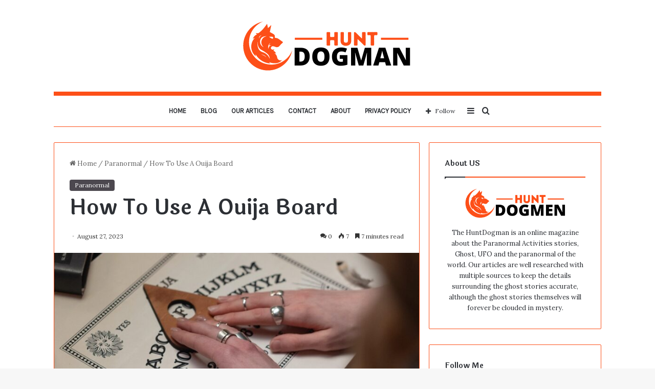

--- FILE ---
content_type: text/html; charset=UTF-8
request_url: https://huntdogman.com/how-to-use-a-ouija-board/
body_size: 31356
content:
<!DOCTYPE html>
<html lang="en-US" class="" data-skin="light">
<head>
	<meta charset="UTF-8" />
	<link rel="profile" href="https://gmpg.org/xfn/11" />
	<title>How To Use A Ouija Board &#8211; huntdogman.com</title>
<meta name='robots' content='max-image-preview:large' />
<link rel="alternate" type="application/rss+xml" title="huntdogman.com &raquo; Feed" href="https://huntdogman.com/feed/" />
<link rel="alternate" type="application/rss+xml" title="huntdogman.com &raquo; Comments Feed" href="https://huntdogman.com/comments/feed/" />
<link rel="alternate" type="application/rss+xml" title="huntdogman.com &raquo; How To Use A Ouija Board Comments Feed" href="https://huntdogman.com/how-to-use-a-ouija-board/feed/" />

		<style type="text/css">
			:root{
			
					--main-nav-background: #FFFFFF;
					--main-nav-secondry-background: rgba(0,0,0,0.03);
					--main-nav-primary-color: #0088ff;
					--main-nav-contrast-primary-color: #FFFFFF;
					--main-nav-text-color: #2c2f34;
					--main-nav-secondry-text-color: rgba(0,0,0,0.5);
					--main-nav-main-border-color: rgba(0,0,0,0.1);
					--main-nav-secondry-border-color: rgba(0,0,0,0.08);
				
			}
		</style>
	<meta name="viewport" content="width=device-width, initial-scale=1.0" /><script type="text/javascript">
/* <![CDATA[ */
window._wpemojiSettings = {"baseUrl":"https:\/\/s.w.org\/images\/core\/emoji\/15.0.3\/72x72\/","ext":".png","svgUrl":"https:\/\/s.w.org\/images\/core\/emoji\/15.0.3\/svg\/","svgExt":".svg","source":{"concatemoji":"https:\/\/huntdogman.com\/wp-includes\/js\/wp-emoji-release.min.js?ver=6.6.4"}};
/*! This file is auto-generated */
!function(i,n){var o,s,e;function c(e){try{var t={supportTests:e,timestamp:(new Date).valueOf()};sessionStorage.setItem(o,JSON.stringify(t))}catch(e){}}function p(e,t,n){e.clearRect(0,0,e.canvas.width,e.canvas.height),e.fillText(t,0,0);var t=new Uint32Array(e.getImageData(0,0,e.canvas.width,e.canvas.height).data),r=(e.clearRect(0,0,e.canvas.width,e.canvas.height),e.fillText(n,0,0),new Uint32Array(e.getImageData(0,0,e.canvas.width,e.canvas.height).data));return t.every(function(e,t){return e===r[t]})}function u(e,t,n){switch(t){case"flag":return n(e,"\ud83c\udff3\ufe0f\u200d\u26a7\ufe0f","\ud83c\udff3\ufe0f\u200b\u26a7\ufe0f")?!1:!n(e,"\ud83c\uddfa\ud83c\uddf3","\ud83c\uddfa\u200b\ud83c\uddf3")&&!n(e,"\ud83c\udff4\udb40\udc67\udb40\udc62\udb40\udc65\udb40\udc6e\udb40\udc67\udb40\udc7f","\ud83c\udff4\u200b\udb40\udc67\u200b\udb40\udc62\u200b\udb40\udc65\u200b\udb40\udc6e\u200b\udb40\udc67\u200b\udb40\udc7f");case"emoji":return!n(e,"\ud83d\udc26\u200d\u2b1b","\ud83d\udc26\u200b\u2b1b")}return!1}function f(e,t,n){var r="undefined"!=typeof WorkerGlobalScope&&self instanceof WorkerGlobalScope?new OffscreenCanvas(300,150):i.createElement("canvas"),a=r.getContext("2d",{willReadFrequently:!0}),o=(a.textBaseline="top",a.font="600 32px Arial",{});return e.forEach(function(e){o[e]=t(a,e,n)}),o}function t(e){var t=i.createElement("script");t.src=e,t.defer=!0,i.head.appendChild(t)}"undefined"!=typeof Promise&&(o="wpEmojiSettingsSupports",s=["flag","emoji"],n.supports={everything:!0,everythingExceptFlag:!0},e=new Promise(function(e){i.addEventListener("DOMContentLoaded",e,{once:!0})}),new Promise(function(t){var n=function(){try{var e=JSON.parse(sessionStorage.getItem(o));if("object"==typeof e&&"number"==typeof e.timestamp&&(new Date).valueOf()<e.timestamp+604800&&"object"==typeof e.supportTests)return e.supportTests}catch(e){}return null}();if(!n){if("undefined"!=typeof Worker&&"undefined"!=typeof OffscreenCanvas&&"undefined"!=typeof URL&&URL.createObjectURL&&"undefined"!=typeof Blob)try{var e="postMessage("+f.toString()+"("+[JSON.stringify(s),u.toString(),p.toString()].join(",")+"));",r=new Blob([e],{type:"text/javascript"}),a=new Worker(URL.createObjectURL(r),{name:"wpTestEmojiSupports"});return void(a.onmessage=function(e){c(n=e.data),a.terminate(),t(n)})}catch(e){}c(n=f(s,u,p))}t(n)}).then(function(e){for(var t in e)n.supports[t]=e[t],n.supports.everything=n.supports.everything&&n.supports[t],"flag"!==t&&(n.supports.everythingExceptFlag=n.supports.everythingExceptFlag&&n.supports[t]);n.supports.everythingExceptFlag=n.supports.everythingExceptFlag&&!n.supports.flag,n.DOMReady=!1,n.readyCallback=function(){n.DOMReady=!0}}).then(function(){return e}).then(function(){var e;n.supports.everything||(n.readyCallback(),(e=n.source||{}).concatemoji?t(e.concatemoji):e.wpemoji&&e.twemoji&&(t(e.twemoji),t(e.wpemoji)))}))}((window,document),window._wpemojiSettings);
/* ]]> */
</script>

<style id='wp-emoji-styles-inline-css' type='text/css'>

	img.wp-smiley, img.emoji {
		display: inline !important;
		border: none !important;
		box-shadow: none !important;
		height: 1em !important;
		width: 1em !important;
		margin: 0 0.07em !important;
		vertical-align: -0.1em !important;
		background: none !important;
		padding: 0 !important;
	}
</style>
<link rel='stylesheet' id='wp-block-library-css' href='https://huntdogman.com/wp-includes/css/dist/block-library/style.min.css?ver=6.6.4' type='text/css' media='all' />
<style id='wp-block-library-theme-inline-css' type='text/css'>
.wp-block-audio :where(figcaption){color:#555;font-size:13px;text-align:center}.is-dark-theme .wp-block-audio :where(figcaption){color:#ffffffa6}.wp-block-audio{margin:0 0 1em}.wp-block-code{border:1px solid #ccc;border-radius:4px;font-family:Menlo,Consolas,monaco,monospace;padding:.8em 1em}.wp-block-embed :where(figcaption){color:#555;font-size:13px;text-align:center}.is-dark-theme .wp-block-embed :where(figcaption){color:#ffffffa6}.wp-block-embed{margin:0 0 1em}.blocks-gallery-caption{color:#555;font-size:13px;text-align:center}.is-dark-theme .blocks-gallery-caption{color:#ffffffa6}:root :where(.wp-block-image figcaption){color:#555;font-size:13px;text-align:center}.is-dark-theme :root :where(.wp-block-image figcaption){color:#ffffffa6}.wp-block-image{margin:0 0 1em}.wp-block-pullquote{border-bottom:4px solid;border-top:4px solid;color:currentColor;margin-bottom:1.75em}.wp-block-pullquote cite,.wp-block-pullquote footer,.wp-block-pullquote__citation{color:currentColor;font-size:.8125em;font-style:normal;text-transform:uppercase}.wp-block-quote{border-left:.25em solid;margin:0 0 1.75em;padding-left:1em}.wp-block-quote cite,.wp-block-quote footer{color:currentColor;font-size:.8125em;font-style:normal;position:relative}.wp-block-quote.has-text-align-right{border-left:none;border-right:.25em solid;padding-left:0;padding-right:1em}.wp-block-quote.has-text-align-center{border:none;padding-left:0}.wp-block-quote.is-large,.wp-block-quote.is-style-large,.wp-block-quote.is-style-plain{border:none}.wp-block-search .wp-block-search__label{font-weight:700}.wp-block-search__button{border:1px solid #ccc;padding:.375em .625em}:where(.wp-block-group.has-background){padding:1.25em 2.375em}.wp-block-separator.has-css-opacity{opacity:.4}.wp-block-separator{border:none;border-bottom:2px solid;margin-left:auto;margin-right:auto}.wp-block-separator.has-alpha-channel-opacity{opacity:1}.wp-block-separator:not(.is-style-wide):not(.is-style-dots){width:100px}.wp-block-separator.has-background:not(.is-style-dots){border-bottom:none;height:1px}.wp-block-separator.has-background:not(.is-style-wide):not(.is-style-dots){height:2px}.wp-block-table{margin:0 0 1em}.wp-block-table td,.wp-block-table th{word-break:normal}.wp-block-table :where(figcaption){color:#555;font-size:13px;text-align:center}.is-dark-theme .wp-block-table :where(figcaption){color:#ffffffa6}.wp-block-video :where(figcaption){color:#555;font-size:13px;text-align:center}.is-dark-theme .wp-block-video :where(figcaption){color:#ffffffa6}.wp-block-video{margin:0 0 1em}:root :where(.wp-block-template-part.has-background){margin-bottom:0;margin-top:0;padding:1.25em 2.375em}
</style>
<style id='classic-theme-styles-inline-css' type='text/css'>
/*! This file is auto-generated */
.wp-block-button__link{color:#fff;background-color:#32373c;border-radius:9999px;box-shadow:none;text-decoration:none;padding:calc(.667em + 2px) calc(1.333em + 2px);font-size:1.125em}.wp-block-file__button{background:#32373c;color:#fff;text-decoration:none}
</style>
<style id='global-styles-inline-css' type='text/css'>
:root{--wp--preset--aspect-ratio--square: 1;--wp--preset--aspect-ratio--4-3: 4/3;--wp--preset--aspect-ratio--3-4: 3/4;--wp--preset--aspect-ratio--3-2: 3/2;--wp--preset--aspect-ratio--2-3: 2/3;--wp--preset--aspect-ratio--16-9: 16/9;--wp--preset--aspect-ratio--9-16: 9/16;--wp--preset--color--black: #000000;--wp--preset--color--cyan-bluish-gray: #abb8c3;--wp--preset--color--white: #ffffff;--wp--preset--color--pale-pink: #f78da7;--wp--preset--color--vivid-red: #cf2e2e;--wp--preset--color--luminous-vivid-orange: #ff6900;--wp--preset--color--luminous-vivid-amber: #fcb900;--wp--preset--color--light-green-cyan: #7bdcb5;--wp--preset--color--vivid-green-cyan: #00d084;--wp--preset--color--pale-cyan-blue: #8ed1fc;--wp--preset--color--vivid-cyan-blue: #0693e3;--wp--preset--color--vivid-purple: #9b51e0;--wp--preset--gradient--vivid-cyan-blue-to-vivid-purple: linear-gradient(135deg,rgba(6,147,227,1) 0%,rgb(155,81,224) 100%);--wp--preset--gradient--light-green-cyan-to-vivid-green-cyan: linear-gradient(135deg,rgb(122,220,180) 0%,rgb(0,208,130) 100%);--wp--preset--gradient--luminous-vivid-amber-to-luminous-vivid-orange: linear-gradient(135deg,rgba(252,185,0,1) 0%,rgba(255,105,0,1) 100%);--wp--preset--gradient--luminous-vivid-orange-to-vivid-red: linear-gradient(135deg,rgba(255,105,0,1) 0%,rgb(207,46,46) 100%);--wp--preset--gradient--very-light-gray-to-cyan-bluish-gray: linear-gradient(135deg,rgb(238,238,238) 0%,rgb(169,184,195) 100%);--wp--preset--gradient--cool-to-warm-spectrum: linear-gradient(135deg,rgb(74,234,220) 0%,rgb(151,120,209) 20%,rgb(207,42,186) 40%,rgb(238,44,130) 60%,rgb(251,105,98) 80%,rgb(254,248,76) 100%);--wp--preset--gradient--blush-light-purple: linear-gradient(135deg,rgb(255,206,236) 0%,rgb(152,150,240) 100%);--wp--preset--gradient--blush-bordeaux: linear-gradient(135deg,rgb(254,205,165) 0%,rgb(254,45,45) 50%,rgb(107,0,62) 100%);--wp--preset--gradient--luminous-dusk: linear-gradient(135deg,rgb(255,203,112) 0%,rgb(199,81,192) 50%,rgb(65,88,208) 100%);--wp--preset--gradient--pale-ocean: linear-gradient(135deg,rgb(255,245,203) 0%,rgb(182,227,212) 50%,rgb(51,167,181) 100%);--wp--preset--gradient--electric-grass: linear-gradient(135deg,rgb(202,248,128) 0%,rgb(113,206,126) 100%);--wp--preset--gradient--midnight: linear-gradient(135deg,rgb(2,3,129) 0%,rgb(40,116,252) 100%);--wp--preset--font-size--small: 13px;--wp--preset--font-size--medium: 20px;--wp--preset--font-size--large: 36px;--wp--preset--font-size--x-large: 42px;--wp--preset--spacing--20: 0.44rem;--wp--preset--spacing--30: 0.67rem;--wp--preset--spacing--40: 1rem;--wp--preset--spacing--50: 1.5rem;--wp--preset--spacing--60: 2.25rem;--wp--preset--spacing--70: 3.38rem;--wp--preset--spacing--80: 5.06rem;--wp--preset--shadow--natural: 6px 6px 9px rgba(0, 0, 0, 0.2);--wp--preset--shadow--deep: 12px 12px 50px rgba(0, 0, 0, 0.4);--wp--preset--shadow--sharp: 6px 6px 0px rgba(0, 0, 0, 0.2);--wp--preset--shadow--outlined: 6px 6px 0px -3px rgba(255, 255, 255, 1), 6px 6px rgba(0, 0, 0, 1);--wp--preset--shadow--crisp: 6px 6px 0px rgba(0, 0, 0, 1);}:where(.is-layout-flex){gap: 0.5em;}:where(.is-layout-grid){gap: 0.5em;}body .is-layout-flex{display: flex;}.is-layout-flex{flex-wrap: wrap;align-items: center;}.is-layout-flex > :is(*, div){margin: 0;}body .is-layout-grid{display: grid;}.is-layout-grid > :is(*, div){margin: 0;}:where(.wp-block-columns.is-layout-flex){gap: 2em;}:where(.wp-block-columns.is-layout-grid){gap: 2em;}:where(.wp-block-post-template.is-layout-flex){gap: 1.25em;}:where(.wp-block-post-template.is-layout-grid){gap: 1.25em;}.has-black-color{color: var(--wp--preset--color--black) !important;}.has-cyan-bluish-gray-color{color: var(--wp--preset--color--cyan-bluish-gray) !important;}.has-white-color{color: var(--wp--preset--color--white) !important;}.has-pale-pink-color{color: var(--wp--preset--color--pale-pink) !important;}.has-vivid-red-color{color: var(--wp--preset--color--vivid-red) !important;}.has-luminous-vivid-orange-color{color: var(--wp--preset--color--luminous-vivid-orange) !important;}.has-luminous-vivid-amber-color{color: var(--wp--preset--color--luminous-vivid-amber) !important;}.has-light-green-cyan-color{color: var(--wp--preset--color--light-green-cyan) !important;}.has-vivid-green-cyan-color{color: var(--wp--preset--color--vivid-green-cyan) !important;}.has-pale-cyan-blue-color{color: var(--wp--preset--color--pale-cyan-blue) !important;}.has-vivid-cyan-blue-color{color: var(--wp--preset--color--vivid-cyan-blue) !important;}.has-vivid-purple-color{color: var(--wp--preset--color--vivid-purple) !important;}.has-black-background-color{background-color: var(--wp--preset--color--black) !important;}.has-cyan-bluish-gray-background-color{background-color: var(--wp--preset--color--cyan-bluish-gray) !important;}.has-white-background-color{background-color: var(--wp--preset--color--white) !important;}.has-pale-pink-background-color{background-color: var(--wp--preset--color--pale-pink) !important;}.has-vivid-red-background-color{background-color: var(--wp--preset--color--vivid-red) !important;}.has-luminous-vivid-orange-background-color{background-color: var(--wp--preset--color--luminous-vivid-orange) !important;}.has-luminous-vivid-amber-background-color{background-color: var(--wp--preset--color--luminous-vivid-amber) !important;}.has-light-green-cyan-background-color{background-color: var(--wp--preset--color--light-green-cyan) !important;}.has-vivid-green-cyan-background-color{background-color: var(--wp--preset--color--vivid-green-cyan) !important;}.has-pale-cyan-blue-background-color{background-color: var(--wp--preset--color--pale-cyan-blue) !important;}.has-vivid-cyan-blue-background-color{background-color: var(--wp--preset--color--vivid-cyan-blue) !important;}.has-vivid-purple-background-color{background-color: var(--wp--preset--color--vivid-purple) !important;}.has-black-border-color{border-color: var(--wp--preset--color--black) !important;}.has-cyan-bluish-gray-border-color{border-color: var(--wp--preset--color--cyan-bluish-gray) !important;}.has-white-border-color{border-color: var(--wp--preset--color--white) !important;}.has-pale-pink-border-color{border-color: var(--wp--preset--color--pale-pink) !important;}.has-vivid-red-border-color{border-color: var(--wp--preset--color--vivid-red) !important;}.has-luminous-vivid-orange-border-color{border-color: var(--wp--preset--color--luminous-vivid-orange) !important;}.has-luminous-vivid-amber-border-color{border-color: var(--wp--preset--color--luminous-vivid-amber) !important;}.has-light-green-cyan-border-color{border-color: var(--wp--preset--color--light-green-cyan) !important;}.has-vivid-green-cyan-border-color{border-color: var(--wp--preset--color--vivid-green-cyan) !important;}.has-pale-cyan-blue-border-color{border-color: var(--wp--preset--color--pale-cyan-blue) !important;}.has-vivid-cyan-blue-border-color{border-color: var(--wp--preset--color--vivid-cyan-blue) !important;}.has-vivid-purple-border-color{border-color: var(--wp--preset--color--vivid-purple) !important;}.has-vivid-cyan-blue-to-vivid-purple-gradient-background{background: var(--wp--preset--gradient--vivid-cyan-blue-to-vivid-purple) !important;}.has-light-green-cyan-to-vivid-green-cyan-gradient-background{background: var(--wp--preset--gradient--light-green-cyan-to-vivid-green-cyan) !important;}.has-luminous-vivid-amber-to-luminous-vivid-orange-gradient-background{background: var(--wp--preset--gradient--luminous-vivid-amber-to-luminous-vivid-orange) !important;}.has-luminous-vivid-orange-to-vivid-red-gradient-background{background: var(--wp--preset--gradient--luminous-vivid-orange-to-vivid-red) !important;}.has-very-light-gray-to-cyan-bluish-gray-gradient-background{background: var(--wp--preset--gradient--very-light-gray-to-cyan-bluish-gray) !important;}.has-cool-to-warm-spectrum-gradient-background{background: var(--wp--preset--gradient--cool-to-warm-spectrum) !important;}.has-blush-light-purple-gradient-background{background: var(--wp--preset--gradient--blush-light-purple) !important;}.has-blush-bordeaux-gradient-background{background: var(--wp--preset--gradient--blush-bordeaux) !important;}.has-luminous-dusk-gradient-background{background: var(--wp--preset--gradient--luminous-dusk) !important;}.has-pale-ocean-gradient-background{background: var(--wp--preset--gradient--pale-ocean) !important;}.has-electric-grass-gradient-background{background: var(--wp--preset--gradient--electric-grass) !important;}.has-midnight-gradient-background{background: var(--wp--preset--gradient--midnight) !important;}.has-small-font-size{font-size: var(--wp--preset--font-size--small) !important;}.has-medium-font-size{font-size: var(--wp--preset--font-size--medium) !important;}.has-large-font-size{font-size: var(--wp--preset--font-size--large) !important;}.has-x-large-font-size{font-size: var(--wp--preset--font-size--x-large) !important;}
:where(.wp-block-post-template.is-layout-flex){gap: 1.25em;}:where(.wp-block-post-template.is-layout-grid){gap: 1.25em;}
:where(.wp-block-columns.is-layout-flex){gap: 2em;}:where(.wp-block-columns.is-layout-grid){gap: 2em;}
:root :where(.wp-block-pullquote){font-size: 1.5em;line-height: 1.6;}
</style>
<link rel='stylesheet' id='wp-automatic-css' href='https://huntdogman.com/wp-content/plugins/wp-automatic-plugin-for-wordpress/css/admin-dashboard.css?ver=1.0.0' type='text/css' media='all' />
<link rel='stylesheet' id='wp-automatic-gallery-css' href='https://huntdogman.com/wp-content/plugins/wp-automatic-plugin-for-wordpress/css/wp-automatic.css?ver=1.0.0' type='text/css' media='all' />
<link rel='stylesheet' id='tie-css-base-css' href='https://huntdogman.com/wp-content/themes/jannah/assets/css/base.min.css?ver=6.1.2' type='text/css' media='all' />
<link rel='stylesheet' id='tie-css-styles-css' href='https://huntdogman.com/wp-content/themes/jannah/assets/css/style.min.css?ver=6.1.2' type='text/css' media='all' />
<link rel='stylesheet' id='tie-css-widgets-css' href='https://huntdogman.com/wp-content/themes/jannah/assets/css/widgets.min.css?ver=6.1.2' type='text/css' media='all' />
<link rel='stylesheet' id='tie-css-helpers-css' href='https://huntdogman.com/wp-content/themes/jannah/assets/css/helpers.min.css?ver=6.1.2' type='text/css' media='all' />
<link rel='stylesheet' id='tie-fontawesome5-css' href='https://huntdogman.com/wp-content/themes/jannah/assets/css/fontawesome.css?ver=6.1.2' type='text/css' media='all' />
<link rel='stylesheet' id='tie-css-ilightbox-css' href='https://huntdogman.com/wp-content/themes/jannah/assets/ilightbox/light-skin/skin.css?ver=6.1.2' type='text/css' media='all' />
<link rel='stylesheet' id='tie-css-shortcodes-css' href='https://huntdogman.com/wp-content/themes/jannah/assets/css/plugins/shortcodes.min.css?ver=6.1.2' type='text/css' media='all' />
<link rel='stylesheet' id='tie-css-single-css' href='https://huntdogman.com/wp-content/themes/jannah/assets/css/single.min.css?ver=6.1.2' type='text/css' media='all' />
<link rel='stylesheet' id='tie-css-print-css' href='https://huntdogman.com/wp-content/themes/jannah/assets/css/print.css?ver=6.1.2' type='text/css' media='print' />
<style id='tie-css-print-inline-css' type='text/css'>
.wf-active body{font-family: 'Lora';}.wf-active .logo-text,.wf-active h1,.wf-active h2,.wf-active h3,.wf-active h4,.wf-active h5,.wf-active h6,.wf-active .the-subtitle{font-family: 'Laila';}.wf-active #main-nav .main-menu > ul > li > a{font-family: 'Karla';}#main-nav .main-menu > ul > li > a{text-transform: uppercase;}:root:root{--brand-color: #4c484f;--dark-brand-color: #1a161d;--bright-color: #FFFFFF;--base-color: #2c2f34;}#reading-position-indicator{box-shadow: 0 0 10px rgba( 76,72,79,0.7);}:root:root{--brand-color: #4c484f;--dark-brand-color: #1a161d;--bright-color: #FFFFFF;--base-color: #2c2f34;}#reading-position-indicator{box-shadow: 0 0 10px rgba( 76,72,79,0.7);}::-moz-selection{background-color: #fd4f18;color: #FFFFFF;}::selection{background-color: #fd4f18;color: #FFFFFF;}.container-wrapper,.the-global-title,.comment-reply-title,.tabs,.flex-tabs .flexMenu-popup,.magazine1 .tabs-vertical .tabs li a,.magazine1 .tabs-vertical:after,.mag-box .show-more-button,.white-bg .social-icons-item a,textarea,input,select,.toggle,.post-content-slideshow,.post-content-slideshow .slider-nav-wrapper,.share-buttons-bottom,.pages-numbers a,.pages-nav-item,.first-last-pages .pagination-icon,.multiple-post-pages .post-page-numbers,#story-highlights li,.review-item,.review-summary,.user-rate-wrap,.review-final-score,.tabs a{border-color: #fd4f18 !important;}.magazine1 .tabs a{border-bottom-color: transparent !important;}.fullwidth-area .tagcloud a:not(:hover){background: transparent;box-shadow: inset 0 0 0 3px #fd4f18;}.subscribe-widget-content .subscribe-subtitle:after,.white-bg .social-icons-item:before{background-color: #fd4f18 !important;}#theme-header:not(.main-nav-boxed) #main-nav,.main-nav-boxed .main-menu-wrapper{border-top-color:#fd4f18 !important;border-top-width:8px !important;border-bottom-color:#fd4f18 !important;border-bottom-width:1px !important;border-right: 0 none;border-left : 0 none;}.main-nav-boxed #main-nav.fixed-nav{box-shadow: none;}.tie-cat-3,.tie-cat-item-3 > span{background-color:#e67e22 !important;color:#FFFFFF !important;}.tie-cat-3:after{border-top-color:#e67e22 !important;}.tie-cat-3:hover{background-color:#c86004 !important;}.tie-cat-3:hover:after{border-top-color:#c86004 !important;}.tie-cat-10,.tie-cat-item-10 > span{background-color:#2ecc71 !important;color:#FFFFFF !important;}.tie-cat-10:after{border-top-color:#2ecc71 !important;}.tie-cat-10:hover{background-color:#10ae53 !important;}.tie-cat-10:hover:after{border-top-color:#10ae53 !important;}.tie-cat-13,.tie-cat-item-13 > span{background-color:#9b59b6 !important;color:#FFFFFF !important;}.tie-cat-13:after{border-top-color:#9b59b6 !important;}.tie-cat-13:hover{background-color:#7d3b98 !important;}.tie-cat-13:hover:after{border-top-color:#7d3b98 !important;}.tie-cat-17,.tie-cat-item-17 > span{background-color:#34495e !important;color:#FFFFFF !important;}.tie-cat-17:after{border-top-color:#34495e !important;}.tie-cat-17:hover{background-color:#162b40 !important;}.tie-cat-17:hover:after{border-top-color:#162b40 !important;}.tie-cat-19,.tie-cat-item-19 > span{background-color:#795548 !important;color:#FFFFFF !important;}.tie-cat-19:after{border-top-color:#795548 !important;}.tie-cat-19:hover{background-color:#5b372a !important;}.tie-cat-19:hover:after{border-top-color:#5b372a !important;}.tie-cat-20,.tie-cat-item-20 > span{background-color:#4CAF50 !important;color:#FFFFFF !important;}.tie-cat-20:after{border-top-color:#4CAF50 !important;}.tie-cat-20:hover{background-color:#2e9132 !important;}.tie-cat-20:hover:after{border-top-color:#2e9132 !important;}@media (min-width: 1200px){.container{width: auto;}}.boxed-layout #tie-wrapper,.boxed-layout .fixed-nav{max-width: 1130px;}@media (min-width: 1100px){.container,.wide-next-prev-slider-wrapper .slider-main-container{max-width: 1100px;}}.mobile-header-components li.custom-menu-link > a,#mobile-menu-icon .menu-text{color: #000000!important;}#mobile-menu-icon .nav-icon,#mobile-menu-icon .nav-icon:before,#mobile-menu-icon .nav-icon:after{background-color: #000000!important;}
</style>
<script type="text/javascript" src="https://huntdogman.com/wp-includes/js/jquery/jquery.min.js?ver=3.7.1" id="jquery-core-js"></script>
<script type="text/javascript" src="https://huntdogman.com/wp-includes/js/jquery/jquery-migrate.min.js?ver=3.4.1" id="jquery-migrate-js"></script>
<script type="text/javascript" src="https://huntdogman.com/wp-content/plugins/wp-automatic-plugin-for-wordpress/js/custom-front.js?ver=1.0" id="wp-automatic-js"></script>
<link rel="https://api.w.org/" href="https://huntdogman.com/wp-json/" /><link rel="alternate" title="JSON" type="application/json" href="https://huntdogman.com/wp-json/wp/v2/posts/3338" /><link rel="EditURI" type="application/rsd+xml" title="RSD" href="https://huntdogman.com/xmlrpc.php?rsd" />
<meta name="generator" content="WordPress 6.6.4" />
<link rel='shortlink' href='https://huntdogman.com/?p=3338' />
<link rel="alternate" title="oEmbed (JSON)" type="application/json+oembed" href="https://huntdogman.com/wp-json/oembed/1.0/embed?url=https%3A%2F%2Fhuntdogman.com%2Fhow-to-use-a-ouija-board%2F" />
<link rel="alternate" title="oEmbed (XML)" type="text/xml+oembed" href="https://huntdogman.com/wp-json/oembed/1.0/embed?url=https%3A%2F%2Fhuntdogman.com%2Fhow-to-use-a-ouija-board%2F&#038;format=xml" />
 <meta name="description" content="This is something we&#039;ve cover on Higgypop.com before, and since our earlier article with tips and guidance on how to use a Ouija board was so popular," /><meta http-equiv="X-UA-Compatible" content="IE=edge">
<link rel="icon" href="https://huntdogman.com/wp-content/uploads/2023/02/cropped-dogmen-2-32x32.png" sizes="32x32" />
<link rel="icon" href="https://huntdogman.com/wp-content/uploads/2023/02/cropped-dogmen-2-192x192.png" sizes="192x192" />
<link rel="apple-touch-icon" href="https://huntdogman.com/wp-content/uploads/2023/02/cropped-dogmen-2-180x180.png" />
<meta name="msapplication-TileImage" content="https://huntdogman.com/wp-content/uploads/2023/02/cropped-dogmen-2-270x270.png" />
<style id="wpforms-css-vars-root">
				:root {
					--wpforms-field-border-radius: 3px;
--wpforms-field-border-style: solid;
--wpforms-field-border-size: 1px;
--wpforms-field-background-color: #ffffff;
--wpforms-field-border-color: rgba( 0, 0, 0, 0.25 );
--wpforms-field-border-color-spare: rgba( 0, 0, 0, 0.25 );
--wpforms-field-text-color: rgba( 0, 0, 0, 0.7 );
--wpforms-field-menu-color: #ffffff;
--wpforms-label-color: rgba( 0, 0, 0, 0.85 );
--wpforms-label-sublabel-color: rgba( 0, 0, 0, 0.55 );
--wpforms-label-error-color: #d63637;
--wpforms-button-border-radius: 3px;
--wpforms-button-border-style: none;
--wpforms-button-border-size: 1px;
--wpforms-button-background-color: #066aab;
--wpforms-button-border-color: #066aab;
--wpforms-button-text-color: #ffffff;
--wpforms-page-break-color: #066aab;
--wpforms-background-image: none;
--wpforms-background-position: center center;
--wpforms-background-repeat: no-repeat;
--wpforms-background-size: cover;
--wpforms-background-width: 100px;
--wpforms-background-height: 100px;
--wpforms-background-color: rgba( 0, 0, 0, 0 );
--wpforms-background-url: none;
--wpforms-container-padding: 0px;
--wpforms-container-border-style: none;
--wpforms-container-border-width: 1px;
--wpforms-container-border-color: #000000;
--wpforms-container-border-radius: 3px;
--wpforms-field-size-input-height: 43px;
--wpforms-field-size-input-spacing: 15px;
--wpforms-field-size-font-size: 16px;
--wpforms-field-size-line-height: 19px;
--wpforms-field-size-padding-h: 14px;
--wpforms-field-size-checkbox-size: 16px;
--wpforms-field-size-sublabel-spacing: 5px;
--wpforms-field-size-icon-size: 1;
--wpforms-label-size-font-size: 16px;
--wpforms-label-size-line-height: 19px;
--wpforms-label-size-sublabel-font-size: 14px;
--wpforms-label-size-sublabel-line-height: 17px;
--wpforms-button-size-font-size: 17px;
--wpforms-button-size-height: 41px;
--wpforms-button-size-padding-h: 15px;
--wpforms-button-size-margin-top: 10px;
--wpforms-container-shadow-size-box-shadow: none;

				}
			</style></head>

<body id="tie-body" class="post-template-default single single-post postid-3338 single-format-standard wrapper-has-shadow block-head-1 magazine1 is-desktop is-header-layout-2 sidebar-right has-sidebar post-layout-1 narrow-title-narrow-media has-mobile-share hide_share_post_top hide_share_post_bottom">



<div class="background-overlay">

	<div id="tie-container" class="site tie-container">

		
		<div id="tie-wrapper">

			
<header id="theme-header" class="theme-header header-layout-2 main-nav-light main-nav-default-light main-nav-below main-nav-boxed no-stream-item has-normal-width-logo mobile-header-default">
	
<div class="container header-container">
	<div class="tie-row logo-row">

		
		<div class="logo-wrapper">
			<div class="tie-col-md-4 logo-container clearfix">
				<div id="mobile-header-components-area_1" class="mobile-header-components"><ul class="components"><li class="mobile-component_menu custom-menu-link"><a href="#" id="mobile-menu-icon" class=""><span class="tie-mobile-menu-icon nav-icon is-layout-1"></span><span class="screen-reader-text">Menu</span></a></li></ul></div>
		<div id="logo" class="image-logo" style="margin-top: 40px; margin-bottom: 40px;">

			
			<a title="huntdogman.com" href="https://huntdogman.com/">
				
				<picture class="tie-logo-default tie-logo-picture">
					
					<source class="tie-logo-source-default tie-logo-source" srcset="https://huntdogman.com/wp-content/uploads/2023/02/dogmen-3.png">
					<img class="tie-logo-img-default tie-logo-img" src="https://huntdogman.com/wp-content/uploads/2023/02/dogmen-3.png" alt="huntdogman.com" width="334" height="99" style="max-height:99px; width: auto;" />
				</picture>
						</a>

			
		</div><!-- #logo /-->

		<div id="mobile-header-components-area_2" class="mobile-header-components"><ul class="components"><li class="mobile-component_search custom-menu-link">
				<a href="#" class="tie-search-trigger-mobile">
					<span class="tie-icon-search tie-search-icon" aria-hidden="true"></span>
					<span class="screen-reader-text">Search for</span>
				</a>
			</li></ul></div>			</div><!-- .tie-col /-->
		</div><!-- .logo-wrapper /-->

		
	</div><!-- .tie-row /-->
</div><!-- .container /-->

<div class="main-nav-wrapper">
	<nav id="main-nav" data-skin="search-in-main-nav" class="main-nav header-nav live-search-parent"  aria-label="Primary Navigation">
		<div class="container">

			<div class="main-menu-wrapper">

				
				<div id="menu-components-wrap">

					


					<div class="main-menu main-menu-wrap tie-alignleft">
						<div id="main-nav-menu" class="main-menu header-menu"><ul id="menu-main-navigation" class="menu"><li id="menu-item-1021" class="menu-item menu-item-type-post_type menu-item-object-page menu-item-home menu-item-1021"><a href="https://huntdogman.com/">Home</a></li>
<li id="menu-item-1023" class="menu-item menu-item-type-post_type menu-item-object-page menu-item-1023"><a href="https://huntdogman.com/blog/">Blog</a></li>
<li id="menu-item-1179" class="menu-item menu-item-type-taxonomy menu-item-object-category menu-item-1179"><a href="https://huntdogman.com/category/our-articles/">Our Articles</a></li>
<li id="menu-item-1024" class="menu-item menu-item-type-post_type menu-item-object-page menu-item-1024"><a href="https://huntdogman.com/contact/">Contact</a></li>
<li id="menu-item-1027" class="menu-item menu-item-type-post_type menu-item-object-page menu-item-1027"><a href="https://huntdogman.com/about/">About</a></li>
<li id="menu-item-1022" class="menu-item menu-item-type-post_type menu-item-object-page menu-item-privacy-policy menu-item-1022"><a href="https://huntdogman.com/privacy-policy/">Privacy Policy</a></li>
</ul></div>					</div><!-- .main-menu.tie-alignleft /-->

					<ul class="components">			<li class="search-compact-icon menu-item custom-menu-link">
				<a href="#" class="tie-search-trigger">
					<span class="tie-icon-search tie-search-icon" aria-hidden="true"></span>
					<span class="screen-reader-text">Search for</span>
				</a>
			</li>
				<li class="side-aside-nav-icon menu-item custom-menu-link">
		<a href="#">
			<span class="tie-icon-navicon" aria-hidden="true"></span>
			<span class="screen-reader-text">Sidebar</span>
		</a>
	</li>
			<li class="list-social-icons menu-item custom-menu-link">
			<a href="#" class="follow-btn">
				<span class="tie-icon-plus" aria-hidden="true"></span>
				<span class="follow-text">Follow</span>
			</a>
			<ul class="dropdown-social-icons comp-sub-menu"><li class="social-icons-item"><a class="social-link facebook-social-icon" rel="external noopener nofollow" target="_blank" href="#"><span class="tie-social-icon tie-icon-facebook"></span><span class="social-text">Facebook</span></a></li><li class="social-icons-item"><a class="social-link twitter-social-icon" rel="external noopener nofollow" target="_blank" href="#"><span class="tie-social-icon tie-icon-twitter"></span><span class="social-text">Twitter</span></a></li><li class="social-icons-item"><a class="social-link youtube-social-icon" rel="external noopener nofollow" target="_blank" href="#"><span class="tie-social-icon tie-icon-youtube"></span><span class="social-text">YouTube</span></a></li><li class="social-icons-item"><a class="social-link instagram-social-icon" rel="external noopener nofollow" target="_blank" href="#"><span class="tie-social-icon tie-icon-instagram"></span><span class="social-text">Instagram</span></a></li></ul><!-- #dropdown-social-icons /-->		</li><!-- #list-social-icons /-->
		</ul><!-- Components -->
				</div><!-- #menu-components-wrap /-->
			</div><!-- .main-menu-wrapper /-->
		</div><!-- .container /-->

			</nav><!-- #main-nav /-->
</div><!-- .main-nav-wrapper /-->

</header>

<div id="content" class="site-content container"><div id="main-content-row" class="tie-row main-content-row">

<div class="main-content tie-col-md-8 tie-col-xs-12" role="main">

	
	<article id="the-post" class="container-wrapper post-content tie-standard">

		
<header class="entry-header-outer">

	<nav id="breadcrumb"><a href="https://huntdogman.com/"><span class="tie-icon-home" aria-hidden="true"></span> Home</a><em class="delimiter">/</em><a href="https://huntdogman.com/category/paranormal/">Paranormal</a><em class="delimiter">/</em><span class="current">How To Use A Ouija Board</span></nav><script type="application/ld+json">{"@context":"http:\/\/schema.org","@type":"BreadcrumbList","@id":"#Breadcrumb","itemListElement":[{"@type":"ListItem","position":1,"item":{"name":"Home","@id":"https:\/\/huntdogman.com\/"}},{"@type":"ListItem","position":2,"item":{"name":"Paranormal","@id":"https:\/\/huntdogman.com\/category\/paranormal\/"}}]}</script>
	<div class="entry-header">

		<span class="post-cat-wrap"><a class="post-cat tie-cat-70" href="https://huntdogman.com/category/paranormal/">Paranormal</a></span>
		<h1 class="post-title entry-title">
			How To Use A Ouija Board		</h1>

		<div class="single-post-meta post-meta clearfix"><span class="date meta-item tie-icon">August 27, 2023</span><div class="tie-alignright"><span class="meta-comment tie-icon meta-item fa-before">0</span><span class="meta-views meta-item "><span class="tie-icon-fire" aria-hidden="true"></span> 6 </span><span class="meta-reading-time meta-item"><span class="tie-icon-bookmark" aria-hidden="true"></span> 7 minutes read</span> </div></div><!-- .post-meta -->	</div><!-- .entry-header /-->

	
	
</header><!-- .entry-header-outer /-->

<div  class="featured-area"><div class="featured-area-inner"><figure class="single-featured-image"><img width="780" height="450" src="https://huntdogman.com/wp-content/uploads/2023/08/63fbaabb9bfb5_1677437627_5-780x450.jpg" class="attachment-jannah-image-post size-jannah-image-post wp-post-image" alt="" data-main-img="1" decoding="async" fetchpriority="high" /></figure></div></div>
		<div class="entry-content entry clearfix">

			
			<div>
<div>This is something we&#8217;ve cover on Higgypop.com before, and since our earlier article with tips and guidance on how to use a Ouija board was so popular, we thought it was time for an update.</div>
<p>Using a spirit board is, in some ways, quite a personal thing as best practices are often as influenced by personal beliefs as the perception of the boards themselves. It&#8217;s hoped that this crowd-sourced guide to using a Ouija board will be accessible to all, although not all of these instructions will appeal to you personally or match your own beliefs, but they are included so that you can be informed about why people use a board in certain ways and to allow you to form your own best practices.</p>
<p>Perhaps the only instructions on how to use a Ouija board that should be trusted are those that were on the original boxes.</p>
<p>Marketed as the &#8220;mystifying oracle,&#8221; Ouija boards promised &#8220;entertainment you have never experienced.&#8221; Of course, an &#8220;oracle&#8221; is usually a person, but sometimes an object, that is considered to be wise and insightful counsel. They act as a medium through which advice, prophecies, or information can be sought.</p>
<p>This is exactly what the original use of the Ouija board was. It was less about communicating with the dead and more about gaining insight or answers. These answers could be coming from the spirits of the dead, but they could equally be coming from deities, demons, angels, and countless other spiritual sources. It was essentially a form of divination.</p>
<p>The box explains, &#8220;It draws the two people using it into close companionship and weaves about them a feeling of mysterious isolation. Unquestionably the most fascinating entertainment for modern people and modern life.&#8221;</p>
<p>So, according to the original instructions, the board was intended to be used by two people. Today, it&#8217;s common to use it with more participants than this, often three or four. You can even use a Ouija board on your own, but you may find it hard to get any responses unless joined by at least one other person.</p>
<p>The official directions for use reads:</p>
</div>
<div>
<p>Place OUIJA talking board upon the laps of two persons facing each other, lady and gentleman preferred.</p>
<p>Place OUIJA mysterious message indicator in centre of OUIJA talking board resting fingers with the least possible pressure upon the mysterious message indicator, allowing it to move freely over OUIJA talking board in all directions.</p>
<p>Questions may be asked and in from one to five minutes the mysterious message indicator will commence to move, at first slowly, then faster. As it passes over OUIJA talking board each letter of a message is received as it appears through the transparent window covered by the message indicator.</p>
<div style="clear:both; margin-top:0em; margin-bottom:1em;"><a href="https://huntdogman.com/how-to-use-a-ouija-board-correctly/" target="_blank" rel="dofollow" class="uf8986b05edc836fc103ffe4e03721e0b"><!-- INLINE RELATED POSTS 1/3 //--><style> .uf8986b05edc836fc103ffe4e03721e0b { padding:0px; margin: 0; padding-top:1em!important; padding-bottom:1em!important; width:100%; display: block; font-weight:bold; background-color:#FFFFFF; border:0!important; border-left:4px solid #34495E!important; text-decoration:none; } .uf8986b05edc836fc103ffe4e03721e0b:active, .uf8986b05edc836fc103ffe4e03721e0b:hover { opacity: 1; transition: opacity 250ms; webkit-transition: opacity 250ms; text-decoration:none; } .uf8986b05edc836fc103ffe4e03721e0b { transition: background-color 250ms; webkit-transition: background-color 250ms; opacity: 1; transition: opacity 250ms; webkit-transition: opacity 250ms; } .uf8986b05edc836fc103ffe4e03721e0b .ctaText { font-weight:bold; color:#464646; text-decoration:none; font-size: 16px; } .uf8986b05edc836fc103ffe4e03721e0b .postTitle { color:#E67E22; text-decoration: underline!important; font-size: 16px; } .uf8986b05edc836fc103ffe4e03721e0b:hover .postTitle { text-decoration: underline!important; } </style><div style="padding-left:1em; padding-right:1em;"><span class="ctaText">See also</span>&nbsp; <span class="postTitle">How To Use A Ouija Board Correctly</span></div></a></div></div>
<div>
<p>The instructions add, &#8220;Care should be taken that one person only ask questions at a time so as to avoid confusion.&#8221;</p>
<p>The box also recommends, &#8220;To obtain the best results it is important that the person present should concentrate upon the matter in question and avoid other topics. If you use it in a frivolous spirit, asking ridiculous questions, laughing over it, you naturally get undeveloped influences around you.&#8221;</p>
<div>There was also a mystical-sounding disclaimer included with the product: &#8220;OULJA talking board is a great mystery, and we do not claim that at all times and under all circumstances it will work equally well, but we do claim that with reasonable patience and judgment it will satisfy your greatest expectations.&#8221; Curiously, the box also offers some other paranormal explanations behind its operation, aside from spirits. It says, &#8220;Explore the mysteries of mental telepathy and the subconscious with this time tested favorite.&#8221;</div>
<p>The instructions also offer some practical advice on caring for the product: &#8220;OUIJA talking board set should be kept smooth and free from dust and moisture, as all depends upon the ease with which the feet glide over the surface. Rubbing with a soft dry cloth just before using is advised. Do not store in damp place.&#8221;</p>
<p>In the earlier days of spirit board use, especially in the Victorian era of séances, it was most common to use a board wherever you happened to be holding your session. This was because the board was considered a mediumistic tool that could bring you spiritual contact.</p>
<p>While spirit boards are still used in this way, they are now also extensively used as part of paranormal investigations, which involves taking a Ouija board to an allegedly haunted location in order to contact any ghosts that might reside there.</p>
<p>Whether at home or a haunted location, setting the mood is important. It&#8217;s best to use the board in low light or by candlelight, but not in complete darkness, as you&#8217;ll need to be able to read the responses on the board.</p>
<p>You can also set the mood by burning some incense, but avoid burning sage, as this is believed to drive spirits away. Make sure you&#8217;re comfortable. Getting a response through the board can take time and patience, so where possible, take a seat around the board.</p>
<p>As the original instructions state, &#8220;the person present should concentrate upon the matter in question.&#8221; This is important; you&#8217;ll need to make sure you&#8217;re not distracted during the sitting. So, turn off the television and any music, put your phone on silent or flight mode, and shut pets and other distractions out of the room.</p>
<div style="clear:both; margin-top:0em; margin-bottom:1em;"><a href="https://huntdogman.com/how-many-ouija-boards-have-been-sold-ever/" target="_blank" rel="dofollow" class="ubaf74837ae8aa747f218c2507bcfebed"><!-- INLINE RELATED POSTS 2/3 //--><style> .ubaf74837ae8aa747f218c2507bcfebed { padding:0px; margin: 0; padding-top:1em!important; padding-bottom:1em!important; width:100%; display: block; font-weight:bold; background-color:#FFFFFF; border:0!important; border-left:4px solid #34495E!important; text-decoration:none; } .ubaf74837ae8aa747f218c2507bcfebed:active, .ubaf74837ae8aa747f218c2507bcfebed:hover { opacity: 1; transition: opacity 250ms; webkit-transition: opacity 250ms; text-decoration:none; } .ubaf74837ae8aa747f218c2507bcfebed { transition: background-color 250ms; webkit-transition: background-color 250ms; opacity: 1; transition: opacity 250ms; webkit-transition: opacity 250ms; } .ubaf74837ae8aa747f218c2507bcfebed .ctaText { font-weight:bold; color:#464646; text-decoration:none; font-size: 16px; } .ubaf74837ae8aa747f218c2507bcfebed .postTitle { color:#E67E22; text-decoration: underline!important; font-size: 16px; } .ubaf74837ae8aa747f218c2507bcfebed:hover .postTitle { text-decoration: underline!important; } </style><div style="padding-left:1em; padding-right:1em;"><span class="ctaText">See also</span>&nbsp; <span class="postTitle">How Many Ouija Boards Have Been Sold Ever?</span></div></a></div><p>Next, you&#8217;ll need to each place one finger on the planchette; this is the pointer that will slide around the board. In the original instructions, this pointer is called the &#8220;mysterious message indicator,&#8221; but the advice here is the same. Each person participating should very gently rest one finger on the planchette—so gently, in fact, that it is barely touching the planchette. As stated on the box, this will ensure the planchette is able to move freely over the board in all directions. In modern settings, some people choose to use a glass instead of the message indicator. This is often because it slides more freely and allows for better visibility of the letters. Using a glass, or any other object, doesn&#8217;t seem to affect the performance of the board in any way.</p>
<p>Some people recommend moving the planchette around the board to &#8220;warm it up,&#8221; and while I don&#8217;t think that this is strictly necessary as any spirits present should be capable of getting the planchette moving themselves, I do think it is good practise to familiarise the spirits as well as the participants with the board and how the planchette moves across it.</p>
<p>First, move the planchette around the board in clockwise circles for 20 to 30 seconds, or however long feels right to you. You can do this by sliding the planchette yourself with your finger; this is allowed at this stage. Then call out to any potential spirits, saying something like, &#8220;If there&#8217;s anyone here who wishes to make contact, you can talk to us through this board. You can answer our questions with &#8216;yes&#8217; or &#8216;no&#8217;.&#8221; Move the planchette over the &#8220;yes&#8221; and &#8220;no&#8221; to demonstrate as you say this.</p>
<p>Then continue by saying, &#8220;You can also spell out words,&#8221; while moving the planchette across the alphabet, &#8220;using the letters A to Z. There&#8217;s also number zero to nine.&#8221; Again, move the planchette over the numbers to demonstrate. After this, move the planchette to the centre of the board. From this point on, you should not intentionally move the planchette.</p>
<p>Now it&#8217;s time to start a conversation with any spirits that might be present or want to come through. Don&#8217;t be scared to start with a cliche, ask allowed &#8220;is there any body there?&#8221; If the planchette doesn&#8217;t move straight away, don&#8217;t give up; sometimes it can take a while to gain a response. Simply ask again, &#8220;If there&#8217;s someone here who wants to communicate with us, can you move the planchette to &#8216;yes?'&#8221;</p>
<div style="clear:both; margin-top:0em; margin-bottom:1em;"><a href="https://huntdogman.com/hereward-carringtons-forgotten-ghost-hunting-tools/" target="_blank" rel="dofollow" class="u35e4dbedba1ebdcabb1261c6f664c717"><!-- INLINE RELATED POSTS 3/3 //--><style> .u35e4dbedba1ebdcabb1261c6f664c717 { padding:0px; margin: 0; padding-top:1em!important; padding-bottom:1em!important; width:100%; display: block; font-weight:bold; background-color:#FFFFFF; border:0!important; border-left:4px solid #34495E!important; text-decoration:none; } .u35e4dbedba1ebdcabb1261c6f664c717:active, .u35e4dbedba1ebdcabb1261c6f664c717:hover { opacity: 1; transition: opacity 250ms; webkit-transition: opacity 250ms; text-decoration:none; } .u35e4dbedba1ebdcabb1261c6f664c717 { transition: background-color 250ms; webkit-transition: background-color 250ms; opacity: 1; transition: opacity 250ms; webkit-transition: opacity 250ms; } .u35e4dbedba1ebdcabb1261c6f664c717 .ctaText { font-weight:bold; color:#464646; text-decoration:none; font-size: 16px; } .u35e4dbedba1ebdcabb1261c6f664c717 .postTitle { color:#E67E22; text-decoration: underline!important; font-size: 16px; } .u35e4dbedba1ebdcabb1261c6f664c717:hover .postTitle { text-decoration: underline!important; } </style><div style="padding-left:1em; padding-right:1em;"><span class="ctaText">See also</span>&nbsp; <span class="postTitle">Hereward Carrington's Forgotten Ghost Hunting Tools</span></div></a></div><p>Keep asking the spirit to show itself in this manner. Approach this with an open mind, believe, and have faith. After a while, you should see the planchette move across the board, hopefully towards &#8220;yes.&#8221; Encourage the spirit to use the combined energy of all of the participants to move the planchette.</p>
<p>If you&#8217;re still not experiencing any movement, then try experimenting with different combinations of participants. Ask some sitters to temporarily sit aside for a few minutes, bring new people on to the board too, and swap around until you find a combination that works. You could also try running through the energy- building &#8220;warm up&#8221; step again to try to kickstart the board.</p>
<p>When the planchette does move, be sure to follow the movement with your finger. Once the planchette begins moving, you can start to ask questions. It&#8217;s best to open with simple questions to establish who you are talking to. We&#8217;ll cover this step of the session in more detail in the next chapter.</p>
<p>Some people will tell you that at the end of the session, it is essential to close the board. The belief is that if the board is left open, something unwanted or malevolent might come through it, or the entities you&#8217;ve called forward might remain or even follow you.</p>
<p>Others dispute this belief with the claim that using a spirit board is no different than any other method of communicating with spirits, methods in which it is not required to close a session down. They argue that a Ouija board is just a piece of wood, and essentially any flat surface with an object placed upon it can be used as a makeshift spirit board. To borrow a principle from the world of witchcraft, it&#8217;s more about the intention behind the act than the tools used to perform it.</p>
<p>If you are not comfortable ending the session without closing the board, then it is important that you do so for your own peace of mind. Luckily, closing the board is simple. All you need to do is physically slide the planchette across the board to the word &#8220;goodbye,&#8221; which is found at the bottom of the board. While doing this, thank any spirits that you believe may have come through for doing so.</p>
</div>
<p><a href="https://www.higgypop.com/news/using-a-ouija-board/">Source link </a></p>

			<div class="post-bottom-meta post-bottom-tags post-tags-modern"><div class="post-bottom-meta-title"><span class="tie-icon-tags" aria-hidden="true"></span> Tags</div><span class="tagcloud"><a href="https://huntdogman.com/tag/board/" rel="tag">Board</a> <a href="https://huntdogman.com/tag/ouija/" rel="tag">Ouija</a></span></div>
		</div><!-- .entry-content /-->

				<div id="post-extra-info">
			<div class="theiaStickySidebar">
				<div class="single-post-meta post-meta clearfix"><span class="date meta-item tie-icon">August 27, 2023</span><div class="tie-alignright"><span class="meta-comment tie-icon meta-item fa-before">0</span><span class="meta-views meta-item "><span class="tie-icon-fire" aria-hidden="true"></span> 6 </span><span class="meta-reading-time meta-item"><span class="tie-icon-bookmark" aria-hidden="true"></span> 7 minutes read</span> </div></div><!-- .post-meta -->			</div>
		</div>

		<div class="clearfix"></div>
		<script id="tie-schema-json" type="application/ld+json">{"@context":"http:\/\/schema.org","@type":"BlogPosting","dateCreated":"2023-08-27T18:42:27+00:00","datePublished":"2023-08-27T18:42:27+00:00","dateModified":"2023-08-27T18:42:27+00:00","headline":"How To Use A Ouija Board","name":"How To Use A Ouija Board","keywords":"Board,Ouija","url":"https:\/\/huntdogman.com\/how-to-use-a-ouija-board\/","description":"This is something we've cover on Higgypop.com before, and since our earlier article with tips and guidance on how to use a Ouija board was so popular, we thought it was time for an update.Using a spir","copyrightYear":"2023","articleSection":"Paranormal","articleBody":"This is something we've cover on Higgypop.com before, and since our earlier article with tips and guidance on how to use a Ouija board was so popular, we thought it was time for an update.Using a spirit board is, in some ways, quite a personal thing as best practices are often as influenced by personal beliefs as the perception of the boards themselves. It's hoped that this crowd-sourced guide to using a Ouija board will be accessible to all, although not all of these instructions will appeal to you personally or match your own beliefs, but they are included so that you can be informed about why people use a board in certain ways and to allow you to form your own best practices.Perhaps the only instructions on how to use a Ouija board that should be trusted are those that were on the original boxes.Marketed as the \"mystifying oracle,\" Ouija boards promised \"entertainment you have never experienced.\" Of course, an \"oracle\" is usually a person, but sometimes an object, that is considered to be wise and insightful counsel. They act as a medium through which advice, prophecies, or information can be sought.This is exactly what the original use of the Ouija board was. It was less about communicating with the dead and more about gaining insight or answers. These answers could be coming from the spirits of the dead, but they could equally be coming from deities, demons, angels, and countless other spiritual sources. It was essentially a form of divination.The box explains, \"It draws the two people using it into close companionship and weaves about them a feeling of mysterious isolation. Unquestionably the most fascinating entertainment for modern people and modern life.\"So, according to the original instructions, the board was intended to be used by two people. Today, it's common to use it with more participants than this, often three or four. You can even use a Ouija board on your own, but you may find it hard to get any responses unless joined by at least one other person.The official directions for use reads:Place OUIJA talking board upon the laps of two persons facing each other, lady and gentleman preferred.Place OUIJA mysterious message indicator in centre of OUIJA talking board resting fingers with the least possible pressure upon the mysterious message indicator, allowing it to move freely over OUIJA talking board in all directions.Questions may be asked and in from one to five minutes the mysterious message indicator will commence to move, at first slowly, then faster. As it passes over OUIJA talking board each letter of a message is received as it appears through the transparent window covered by the message indicator.The instructions add, \"Care should be taken that one person only ask questions at a time so as to avoid confusion.\"The box also recommends, \"To obtain the best results it is important that the person present should concentrate upon the matter in question and avoid other topics. If you use it in a frivolous spirit, asking ridiculous questions, laughing over it, you naturally get undeveloped influences around you.\"There was also a mystical-sounding disclaimer included with the product: \"OULJA talking board is a great mystery, and we do not claim that at all times and under all circumstances it will work equally well, but we do claim that with reasonable patience and judgment it will satisfy your greatest expectations.\" Curiously, the box also offers some other paranormal explanations behind its operation, aside from spirits. It says, \"Explore the mysteries of mental telepathy and the subconscious with this time tested favorite.\"The instructions also offer some practical advice on caring for the product: \"OUIJA talking board set should be kept smooth and free from dust and moisture, as all depends upon the ease with which the feet glide over the surface. Rubbing with a soft dry cloth just before using is advised. Do not store in damp place.\"In the earlier days of spirit board use, especially in the Victorian era of s\u00e9ances, it was most common to use a board wherever you happened to be holding your session. This was because the board was considered a mediumistic tool that could bring you spiritual contact.While spirit boards are still used in this way, they are now also extensively used as part of paranormal investigations, which involves taking a Ouija board to an allegedly haunted location in order to contact any ghosts that might reside there.Whether at home or a haunted location, setting the mood is important. It's best to use the board in low light or by candlelight, but not in complete darkness, as you'll need to be able to read the responses on the board.You can also set the mood by burning some incense, but avoid burning sage, as this is believed to drive spirits away. Make sure you're comfortable. Getting a response through the board can take time and patience, so where possible, take a seat around the board.As the original instructions state, \"the person present should concentrate upon the matter in question.\" This is important; you'll need to make sure you're not distracted during the sitting. So, turn off the television and any music, put your phone on silent or flight mode, and shut pets and other distractions out of the room.Next, you'll need to each place one finger on the planchette; this is the pointer that will slide around the board. In the original instructions, this pointer is called the \"mysterious message indicator,\" but the advice here is the same. Each person participating should very gently rest one finger on the planchette\u2014so gently, in fact, that it is barely touching the planchette. As stated on the box, this will ensure the planchette is able to move freely over the board in all directions. In modern settings, some people choose to use a glass instead of the message indicator. This is often because it slides more freely and allows for better visibility of the letters. Using a glass, or any other object, doesn't seem to affect the performance of the board in any way.Some people recommend moving the planchette around the board to \"warm it up,\" and while I don't think that this is strictly necessary as any spirits present should be capable of getting the planchette moving themselves, I do think it is good practise to familiarise the spirits as well as the participants with the board and how the planchette moves across it.First, move the planchette around the board in clockwise circles for 20 to 30 seconds, or however long feels right to you. You can do this by sliding the planchette yourself with your finger; this is allowed at this stage. Then call out to any potential spirits, saying something like, \"If there's anyone here who wishes to make contact, you can talk to us through this board. You can answer our questions with 'yes' or 'no'.\" Move the planchette over the \"yes\" and \"no\" to demonstrate as you say this.Then continue by saying, \"You can also spell out words,\" while moving the planchette across the alphabet, \"using the letters A to Z. There's also number zero to nine.\" Again, move the planchette over the numbers to demonstrate. After this, move the planchette to the centre of the board. From this point on, you should not intentionally move the planchette.Now it's time to start a conversation with any spirits that might be present or want to come through. Don't be scared to start with a cliche, ask allowed \"is there any body there?\" If the planchette doesn't move straight away, don't give up; sometimes it can take a while to gain a response. Simply ask again, \"If there's someone here who wants to communicate with us, can you move the planchette to 'yes?'\"Keep asking the spirit to show itself in this manner. Approach this with an open mind, believe, and have faith. After a while, you should see the planchette move across the board, hopefully towards \"yes.\" Encourage the spirit to use the combined energy of all of the participants to move the planchette.If you're still not experiencing any movement, then try experimenting with different combinations of participants. Ask some sitters to temporarily sit aside for a few minutes, bring new people on to the board too, and swap around until you find a combination that works. You could also try running through the energy- building \"warm up\" step again to try to kickstart the board.When the planchette does move, be sure to follow the movement with your finger. Once the planchette begins moving, you can start to ask questions. It's best to open with simple questions to establish who you are talking to. We'll cover this step of the session in more detail in the next chapter.Some people will tell you that at the end of the session, it is essential to close the board. The belief is that if the board is left open, something unwanted or malevolent might come through it, or the entities you've called forward might remain or even follow you.Others dispute this belief with the claim that using a spirit board is no different than any other method of communicating with spirits, methods in which it is not required to close a session down. They argue that a Ouija board is just a piece of wood, and essentially any flat surface with an object placed upon it can be used as a makeshift spirit board. To borrow a principle from the world of witchcraft, it's more about the intention behind the act than the tools used to perform it.If you are not comfortable ending the session without closing the board, then it is important that you do so for your own peace of mind. Luckily, closing the board is simple. All you need to do is physically slide the planchette across the board to the word \"goodbye,\" which is found at the bottom of the board. While doing this, thank any spirits that you believe may have come through for doing so.\r\nSource link ","publisher":{"@id":"#Publisher","@type":"Organization","name":"huntdogman.com","logo":{"@type":"ImageObject","url":"https:\/\/huntdogman.com\/wp-content\/uploads\/2023\/02\/dogmen-3.png"},"sameAs":["#","#","#","#"]},"sourceOrganization":{"@id":"#Publisher"},"copyrightHolder":{"@id":"#Publisher"},"mainEntityOfPage":{"@type":"WebPage","@id":"https:\/\/huntdogman.com\/how-to-use-a-ouija-board\/","breadcrumb":{"@id":"#Breadcrumb"}},"author":{"@type":"Person","name":"HuntDogman","url":"https:\/\/huntdogman.com\/author\/melchizedekholdingllcgmail-com\/"},"image":{"@type":"ImageObject","url":"https:\/\/huntdogman.com\/wp-content\/uploads\/2023\/08\/63fbaabb9bfb5_1677437627_5.jpg","width":1200,"height":450}}</script>
		<div id="share-buttons-bottom" class="share-buttons share-buttons-bottom">
			<div class="share-links ">
				
				<a href="https://www.facebook.com/sharer.php?u=https://huntdogman.com/how-to-use-a-ouija-board/" rel="external noopener nofollow" title="Facebook" target="_blank" class="facebook-share-btn  large-share-button" data-raw="https://www.facebook.com/sharer.php?u={post_link}">
					<span class="share-btn-icon tie-icon-facebook"></span> <span class="social-text">Facebook</span>
				</a>
				<a href="https://twitter.com/intent/tweet?text=How%20To%20Use%20A%20Ouija%20Board&#038;url=https://huntdogman.com/how-to-use-a-ouija-board/" rel="external noopener nofollow" title="Twitter" target="_blank" class="twitter-share-btn  large-share-button" data-raw="https://twitter.com/intent/tweet?text={post_title}&amp;url={post_link}">
					<span class="share-btn-icon tie-icon-twitter"></span> <span class="social-text">Twitter</span>
				</a>
				<a href="https://www.linkedin.com/shareArticle?mini=true&#038;url=https://huntdogman.com/how-to-use-a-ouija-board/&#038;title=How%20To%20Use%20A%20Ouija%20Board" rel="external noopener nofollow" title="LinkedIn" target="_blank" class="linkedin-share-btn " data-raw="https://www.linkedin.com/shareArticle?mini=true&amp;url={post_full_link}&amp;title={post_title}">
					<span class="share-btn-icon tie-icon-linkedin"></span> <span class="screen-reader-text">LinkedIn</span>
				</a>
				<a href="https://www.tumblr.com/share/link?url=https://huntdogman.com/how-to-use-a-ouija-board/&#038;name=How%20To%20Use%20A%20Ouija%20Board" rel="external noopener nofollow" title="Tumblr" target="_blank" class="tumblr-share-btn " data-raw="https://www.tumblr.com/share/link?url={post_link}&amp;name={post_title}">
					<span class="share-btn-icon tie-icon-tumblr"></span> <span class="screen-reader-text">Tumblr</span>
				</a>
				<a href="https://pinterest.com/pin/create/button/?url=https://huntdogman.com/how-to-use-a-ouija-board/&#038;description=How%20To%20Use%20A%20Ouija%20Board&#038;media=https://huntdogman.com/wp-content/uploads/2023/08/63fbaabb9bfb5_1677437627_5.jpg" rel="external noopener nofollow" title="Pinterest" target="_blank" class="pinterest-share-btn " data-raw="https://pinterest.com/pin/create/button/?url={post_link}&amp;description={post_title}&amp;media={post_img}">
					<span class="share-btn-icon tie-icon-pinterest"></span> <span class="screen-reader-text">Pinterest</span>
				</a>
				<a href="https://reddit.com/submit?url=https://huntdogman.com/how-to-use-a-ouija-board/&#038;title=How%20To%20Use%20A%20Ouija%20Board" rel="external noopener nofollow" title="Reddit" target="_blank" class="reddit-share-btn " data-raw="https://reddit.com/submit?url={post_link}&amp;title={post_title}">
					<span class="share-btn-icon tie-icon-reddit"></span> <span class="screen-reader-text">Reddit</span>
				</a>
				<a href="https://vk.com/share.php?url=https://huntdogman.com/how-to-use-a-ouija-board/" rel="external noopener nofollow" title="VKontakte" target="_blank" class="vk-share-btn " data-raw="https://vk.com/share.php?url={post_link}">
					<span class="share-btn-icon tie-icon-vk"></span> <span class="screen-reader-text">VKontakte</span>
				</a>
				<a href="mailto:?subject=How%20To%20Use%20A%20Ouija%20Board&#038;body=https://huntdogman.com/how-to-use-a-ouija-board/" rel="external noopener nofollow" title="Share via Email" target="_blank" class="email-share-btn " data-raw="mailto:?subject={post_title}&amp;body={post_link}">
					<span class="share-btn-icon tie-icon-envelope"></span> <span class="screen-reader-text">Share via Email</span>
				</a>
				<a href="#" rel="external noopener nofollow" title="Print" target="_blank" class="print-share-btn " data-raw="#">
					<span class="share-btn-icon tie-icon-print"></span> <span class="screen-reader-text">Print</span>
				</a>			</div><!-- .share-links /-->
		</div><!-- .share-buttons /-->

		
	</article><!-- #the-post /-->

	
	<div class="post-components">

		
	

				<div id="related-posts" class="container-wrapper has-extra-post">

					<div class="mag-box-title the-global-title">
						<h3>Related Articles</h3>
					</div>

					<div class="related-posts-list">

					
							<div class="related-item tie-standard">

								
			<a aria-label="The Death of Dogman: Linda Godfrey&#8217;s Greatest Fear" href="https://huntdogman.com/the-death-of-dogman-linda-godfreys-greatest-fear/" class="post-thumb">
			<div class="post-thumb-overlay-wrap">
				<div class="post-thumb-overlay">
					<span class="tie-icon tie-media-icon"></span>
				</div>
			</div>
		<img width="390" height="220" src="https://huntdogman.com/wp-content/uploads/2025/07/linda-godfrey-lg-390x220.webp" class="attachment-jannah-image-large size-jannah-image-large wp-post-image" alt="" decoding="async" /></a>
								<h3 class="post-title"><a href="https://huntdogman.com/the-death-of-dogman-linda-godfreys-greatest-fear/">The Death of Dogman: Linda Godfrey&#8217;s Greatest Fear</a></h3>

								<div class="post-meta clearfix"><span class="date meta-item tie-icon">July 7, 2025</span></div><!-- .post-meta -->							</div><!-- .related-item /-->

						
							<div class="related-item tie-standard">

								
			<a aria-label="&#8216;Ghostbusters&#8217; Animated Series Coming To Netflix" href="https://huntdogman.com/ghostbusters-animated-series-coming-to-netflix/" class="post-thumb">
			<div class="post-thumb-overlay-wrap">
				<div class="post-thumb-overlay">
					<span class="tie-icon tie-media-icon"></span>
				</div>
			</div>
		<img width="390" height="220" src="https://huntdogman.com/wp-content/uploads/2025/03/666896a2a1355_1718130338_5-390x220.jpg" class="attachment-jannah-image-large size-jannah-image-large wp-post-image" alt="" decoding="async" /></a>
								<h3 class="post-title"><a href="https://huntdogman.com/ghostbusters-animated-series-coming-to-netflix/">&#8216;Ghostbusters&#8217; Animated Series Coming To Netflix</a></h3>

								<div class="post-meta clearfix"><span class="date meta-item tie-icon">March 7, 2025</span></div><!-- .post-meta -->							</div><!-- .related-item /-->

						
							<div class="related-item tie-standard">

								
			<a aria-label="Charlie Cooper Explores UK&#8217;s Paranormal Mysteries In New BBC Three Series" href="https://huntdogman.com/charlie-cooper-explores-uks-paranormal-mysteries-in-new-bbc-three-series/" class="post-thumb">
			<div class="post-thumb-overlay-wrap">
				<div class="post-thumb-overlay">
					<span class="tie-icon tie-media-icon"></span>
				</div>
			</div>
		<img width="390" height="220" src="https://huntdogman.com/wp-content/uploads/2025/02/6668a0cacaa70_1718132938_5-390x220.jpg" class="attachment-jannah-image-large size-jannah-image-large wp-post-image" alt="" decoding="async" loading="lazy" /></a>
								<h3 class="post-title"><a href="https://huntdogman.com/charlie-cooper-explores-uks-paranormal-mysteries-in-new-bbc-three-series/">Charlie Cooper Explores UK&#8217;s Paranormal Mysteries In New BBC Three Series</a></h3>

								<div class="post-meta clearfix"><span class="date meta-item tie-icon">February 28, 2025</span></div><!-- .post-meta -->							</div><!-- .related-item /-->

						
							<div class="related-item tie-standard">

								
								<h3 class="post-title"><a href="https://huntdogman.com/the-best-paranormal-movies-since-2000/">The Best Paranormal Movies Since 2000</a></h3>

								<div class="post-meta clearfix"><span class="date meta-item tie-icon">February 21, 2025</span></div><!-- .post-meta -->							</div><!-- .related-item /-->

						
					</div><!-- .related-posts-list /-->
				</div><!-- #related-posts /-->

				<div id="comments" class="comments-area">

		

		<div id="add-comment-block" class="container-wrapper">	<div id="respond" class="comment-respond">
		<h3 id="reply-title" class="comment-reply-title the-global-title">Leave a Reply <small><a rel="nofollow" id="cancel-comment-reply-link" href="/how-to-use-a-ouija-board/#respond" style="display:none;">Cancel reply</a></small></h3><form action="https://huntdogman.com/wp-comments-post.php" method="post" id="commentform" class="comment-form" novalidate><p class="comment-notes"><span id="email-notes">Your email address will not be published.</span> <span class="required-field-message">Required fields are marked <span class="required">*</span></span></p><p class="comment-form-comment"><label for="comment">Comment <span class="required">*</span></label> <textarea id="comment" name="comment" cols="45" rows="8" maxlength="65525" required></textarea></p><p class="comment-form-author"><label for="author">Name <span class="required">*</span></label> <input id="author" name="author" type="text" value="" size="30" maxlength="245" autocomplete="name" required /></p>
<p class="comment-form-email"><label for="email">Email <span class="required">*</span></label> <input id="email" name="email" type="email" value="" size="30" maxlength="100" aria-describedby="email-notes" autocomplete="email" required /></p>
<p class="comment-form-url"><label for="url">Website</label> <input id="url" name="url" type="url" value="" size="30" maxlength="200" autocomplete="url" /></p>
<p class="comment-form-cookies-consent"><input id="wp-comment-cookies-consent" name="wp-comment-cookies-consent" type="checkbox" value="yes" /> <label for="wp-comment-cookies-consent">Save my name, email, and website in this browser for the next time I comment.</label></p>
<p class="form-submit"><input name="submit" type="submit" id="submit" class="submit" value="Post Comment" /> <input type='hidden' name='comment_post_ID' value='3338' id='comment_post_ID' />
<input type='hidden' name='comment_parent' id='comment_parent' value='0' />
</p></form>	</div><!-- #respond -->
	</div><!-- #add-comment-block /-->
	</div><!-- .comments-area -->


	</div><!-- .post-components /-->

	
</div><!-- .main-content -->


	<div id="check-also-box" class="container-wrapper check-also-right">

		<div class="widget-title the-global-title">
			<div class="the-subtitle">Check Also</div>

			<a href="#" id="check-also-close" class="remove">
				<span class="screen-reader-text">Close</span>
			</a>
		</div>

		<div class="widget posts-list-big-first has-first-big-post">
			<ul class="posts-list-items">

			
<li class="widget-single-post-item widget-post-list tie-standard">

	
	<div class="post-widget-body no-small-thumbs">
		<a class="post-title the-subtitle" href="https://huntdogman.com/the-best-paranormal-movies-since-2000/">The Best Paranormal Movies Since 2000</a>

		<div class="post-meta">
			<span class="date meta-item tie-icon">February 21, 2025</span>		</div>
	</div>
</li>

			</ul><!-- .related-posts-list /-->
		</div>
	</div><!-- #related-posts /-->

	
	<aside class="sidebar tie-col-md-4 tie-col-xs-12 normal-side is-sticky" aria-label="Primary Sidebar">
		<div class="theiaStickySidebar">
			<div id="author-bio-widget-2" class="container-wrapper widget aboutme-widget"><div class="widget-title the-global-title"><div class="the-subtitle">About US</div></div>
				<div class="about-author about-content-wrapper is-centered"><img alt="About US" src="https://huntdogman.com/wp-content/uploads/2023/02/dogmen-2.png" style="width: 200px; "  class="about-author-img" width="280" height="47">

					<div class="aboutme-widget-content">
The HuntDogman is an online magazine about the Paranormal Activities stories, Ghost, UFO and the paranormal of the world. Our articles are well researched with multiple sources to keep the details surrounding the ghost stories accurate, although the ghost stories themselves will forever be clouded in mystery.

					</div>
					<div class="clearfix"></div>
			
				</div><!-- .about-widget-content -->
			<div class="clearfix"></div></div><!-- .widget /--><div id="social-statistics-1" class="container-wrapper widget social-statistics-widget"><div class="widget-title the-global-title"><div class="the-subtitle">Follow Me</div></div>			<ul class="solid-social-icons two-cols Arqam-Lite">
				
							<li class="social-icons-item">
								<a class="facebook-social-icon" href="https://www.facebook.com/#" rel="nofollow noopener" target="_blank">
									<span class="counter-icon tie-icon-facebook"></span>									<span class="followers">
										<span class="followers-num">0</span>
										<span class="followers-name">Fans</span>
									</span>
								</a>
							</li>
							
							<li class="social-icons-item">
								<a class="twitter-social-icon" href="https://twitter.com/#" rel="nofollow noopener" target="_blank">
									<span class="counter-icon tie-icon-twitter"></span>									<span class="followers">
										<span class="followers-num">0</span>
										<span class="followers-name">Followers</span>
									</span>
								</a>
							</li>
							
							<li class="social-icons-item">
								<a class="youtube-social-icon" href="https://youtube.com/user/#" rel="nofollow noopener" target="_blank">
									<span class="counter-icon tie-icon-youtube"></span>									<span class="followers">
										<span class="followers-num">0</span>
										<span class="followers-name">Subscribers</span>
									</span>
								</a>
							</li>
										</ul>
			<div class="clearfix"></div></div><!-- .widget /--><div id="posts-list-widget-2" class="container-wrapper widget posts-list"><div class="widget-title the-global-title"><div class="the-subtitle">Popular Articles</div></div><div class="widget-posts-list-wrapper"><div class="widget-posts-list-container posts-list-counter" ><ul class="posts-list-items widget-posts-wrapper">
<li class="widget-single-post-item widget-post-list tie-standard">

			<div class="post-widget-thumbnail">

			
			<a aria-label="Petty Cash and Hurt Egos: What YouTube Manipulators Hate the Most" href="https://huntdogman.com/petty-cash-and-hurt-egos-what-youtube-manipulators-hate-the-most/" class="post-thumb">
			<div class="post-thumb-overlay-wrap">
				<div class="post-thumb-overlay">
					<span class="tie-icon tie-media-icon"></span>
				</div>
			</div>
		<img width="220" height="150" src="https://huntdogman.com/wp-content/uploads/2023/10/Screenshot-2023-10-14-205407-220x150.png" class="attachment-jannah-image-small size-jannah-image-small tie-small-image wp-post-image" alt="" decoding="async" loading="lazy" /></a>		</div><!-- post-alignleft /-->
	
	<div class="post-widget-body ">
		<a class="post-title the-subtitle" href="https://huntdogman.com/petty-cash-and-hurt-egos-what-youtube-manipulators-hate-the-most/"><strong><em>Petty Cash and Hurt Egos: What YouTube Manipulators Hate the Most</em></strong></a>

		<div class="post-meta">
			<span class="date meta-item tie-icon">October 15, 2023</span>		</div>
	</div>
</li>

<li class="widget-single-post-item widget-post-list tie-standard">

			<div class="post-widget-thumbnail">

			
			<a aria-label="Conference-Gate, Scandal or Scam?" href="https://huntdogman.com/conference-gate-scandal-or-scam/" class="post-thumb">
			<div class="post-thumb-overlay-wrap">
				<div class="post-thumb-overlay">
					<span class="tie-icon tie-media-icon"></span>
				</div>
			</div>
		<img width="220" height="150" src="https://huntdogman.com/wp-content/uploads/2023/10/Screenshot-2023-10-14-205407-220x150.png" class="attachment-jannah-image-small size-jannah-image-small tie-small-image wp-post-image" alt="" decoding="async" loading="lazy" /></a>		</div><!-- post-alignleft /-->
	
	<div class="post-widget-body ">
		<a class="post-title the-subtitle" href="https://huntdogman.com/conference-gate-scandal-or-scam/">Conference-Gate, Scandal or Scam?</a>

		<div class="post-meta">
			<span class="date meta-item tie-icon">October 21, 2023</span>		</div>
	</div>
</li>

<li class="widget-single-post-item widget-post-list tie-standard">

			<div class="post-widget-thumbnail">

			
			<a aria-label="How Jeffery Daughtery, the Christian Whistleblower, Sabotaged His Own Debate on Jesus Christ&#8217;s Divinity" href="https://huntdogman.com/shattered-debate-the-great-theological-meltdown-how-jeffery-daughtery-the-christian-whistleblower-sabotaged-his-own-debate-on-jesus-christs-divinity/" class="post-thumb">
			<div class="post-thumb-overlay-wrap">
				<div class="post-thumb-overlay">
					<span class="tie-icon tie-media-icon"></span>
				</div>
			</div>
		<img width="220" height="150" src="https://huntdogman.com/wp-content/uploads/2023/04/th-220x150.webp" class="attachment-jannah-image-small size-jannah-image-small tie-small-image wp-post-image" alt="" decoding="async" loading="lazy" /></a>		</div><!-- post-alignleft /-->
	
	<div class="post-widget-body ">
		<a class="post-title the-subtitle" href="https://huntdogman.com/shattered-debate-the-great-theological-meltdown-how-jeffery-daughtery-the-christian-whistleblower-sabotaged-his-own-debate-on-jesus-christs-divinity/">How Jeffery Daughtery, the Christian Whistleblower, Sabotaged His Own Debate on Jesus Christ&#8217;s Divinity</a>

		<div class="post-meta">
			<span class="date meta-item tie-icon">April 24, 2023</span>		</div>
	</div>
</li>

<li class="widget-single-post-item widget-post-list tie-standard">

			<div class="post-widget-thumbnail">

			
			<a aria-label="Soul enters the fetus on day 49 through the pineal gland, scientist say" href="https://huntdogman.com/soul-enters-the-fetus-on-day-49-through-the-pineal-gland-scientist-say/" class="post-thumb">
			<div class="post-thumb-overlay-wrap">
				<div class="post-thumb-overlay">
					<span class="tie-icon tie-media-icon"></span>
				</div>
			</div>
		<img width="220" height="150" src="https://huntdogman.com/wp-content/uploads/2023/03/baby-soul-300x170-220x150.jpg" class="attachment-jannah-image-small size-jannah-image-small tie-small-image wp-post-image" alt="" decoding="async" loading="lazy" /></a>		</div><!-- post-alignleft /-->
	
	<div class="post-widget-body ">
		<a class="post-title the-subtitle" href="https://huntdogman.com/soul-enters-the-fetus-on-day-49-through-the-pineal-gland-scientist-say/">Soul enters the fetus on day 49 through the pineal gland, scientist say</a>

		<div class="post-meta">
			<span class="date meta-item tie-icon">March 13, 2023</span>		</div>
	</div>
</li>

<li class="widget-single-post-item widget-post-list tie-standard">

			<div class="post-widget-thumbnail">

			
			<a aria-label="Dark Waters Radio Announces Internship Program and New Hire" href="https://huntdogman.com/dark-waters-radio-announces-internship-program-and-new-hire/" class="post-thumb">
			<div class="post-thumb-overlay-wrap">
				<div class="post-thumb-overlay">
					<span class="tie-icon tie-media-icon"></span>
				</div>
			</div>
		<img width="220" height="150" src="https://huntdogman.com/wp-content/uploads/2023/06/Mantismu_cell_phone_tower_technology_wireless_radio_waves_digit_16c49372-6bb6-4c74-ba4f-d287039dcc42-643x440-220x150.jpg" class="attachment-jannah-image-small size-jannah-image-small tie-small-image wp-post-image" alt="" decoding="async" loading="lazy" srcset="https://huntdogman.com/wp-content/uploads/2023/06/Mantismu_cell_phone_tower_technology_wireless_radio_waves_digit_16c49372-6bb6-4c74-ba4f-d287039dcc42-643x440-220x150.jpg 220w, https://huntdogman.com/wp-content/uploads/2023/06/Mantismu_cell_phone_tower_technology_wireless_radio_waves_digit_16c49372-6bb6-4c74-ba4f-d287039dcc42-643x440-300x205.jpg 300w, https://huntdogman.com/wp-content/uploads/2023/06/Mantismu_cell_phone_tower_technology_wireless_radio_waves_digit_16c49372-6bb6-4c74-ba4f-d287039dcc42-643x440.jpg 643w" sizes="(max-width: 220px) 100vw, 220px" /></a>		</div><!-- post-alignleft /-->
	
	<div class="post-widget-body ">
		<a class="post-title the-subtitle" href="https://huntdogman.com/dark-waters-radio-announces-internship-program-and-new-hire/">Dark Waters Radio Announces Internship Program and New Hire</a>

		<div class="post-meta">
			<span class="date meta-item tie-icon">October 27, 2023</span>		</div>
	</div>
</li>
</ul></div></div><div class="clearfix"></div></div><!-- .widget /-->		</div><!-- .theiaStickySidebar /-->
	</aside><!-- .sidebar /-->
	</div><!-- .main-content-row /--></div><!-- #content /-->
<footer id="footer" class="site-footer dark-skin dark-widgetized-area">

	
			<div id="site-info" class="site-info site-info-layout-2">
				<div class="container">
					<div class="tie-row">
						<div class="tie-col-md-12">

							<div class="copyright-text copyright-text-first">&copy; Copyright 2026, All Rights Reserved </div><div class="footer-menu"><ul id="menu-footer-menu" class="menu"><li id="menu-item-1028" class="menu-item menu-item-type-post_type menu-item-object-page menu-item-privacy-policy menu-item-1028"><a rel="privacy-policy" href="https://huntdogman.com/privacy-policy/">Privacy Policy</a></li>
<li id="menu-item-1029" class="menu-item menu-item-type-post_type menu-item-object-page menu-item-1029"><a href="https://huntdogman.com/about/">About</a></li>
<li id="menu-item-1030" class="menu-item menu-item-type-post_type menu-item-object-page menu-item-1030"><a href="https://huntdogman.com/contact/">Contact</a></li>
</ul></div><ul class="social-icons"><li class="social-icons-item"><a class="social-link facebook-social-icon" rel="external noopener nofollow" target="_blank" href="#"><span class="tie-social-icon tie-icon-facebook"></span><span class="screen-reader-text">Facebook</span></a></li><li class="social-icons-item"><a class="social-link twitter-social-icon" rel="external noopener nofollow" target="_blank" href="#"><span class="tie-social-icon tie-icon-twitter"></span><span class="screen-reader-text">Twitter</span></a></li><li class="social-icons-item"><a class="social-link youtube-social-icon" rel="external noopener nofollow" target="_blank" href="#"><span class="tie-social-icon tie-icon-youtube"></span><span class="screen-reader-text">YouTube</span></a></li><li class="social-icons-item"><a class="social-link instagram-social-icon" rel="external noopener nofollow" target="_blank" href="#"><span class="tie-social-icon tie-icon-instagram"></span><span class="screen-reader-text">Instagram</span></a></li></ul> 

						</div><!-- .tie-col /-->
					</div><!-- .tie-row /-->
				</div><!-- .container /-->
			</div><!-- #site-info /-->
			
</footer><!-- #footer /-->


		<div id="share-buttons-mobile" class="share-buttons share-buttons-mobile">
			<div class="share-links  icons-only">
				
				<a href="https://www.facebook.com/sharer.php?u=https://huntdogman.com/how-to-use-a-ouija-board/" rel="external noopener nofollow" title="Facebook" target="_blank" class="facebook-share-btn " data-raw="https://www.facebook.com/sharer.php?u={post_link}">
					<span class="share-btn-icon tie-icon-facebook"></span> <span class="screen-reader-text">Facebook</span>
				</a>
				<a href="https://twitter.com/intent/tweet?text=How%20To%20Use%20A%20Ouija%20Board&#038;url=https://huntdogman.com/how-to-use-a-ouija-board/" rel="external noopener nofollow" title="Twitter" target="_blank" class="twitter-share-btn " data-raw="https://twitter.com/intent/tweet?text={post_title}&amp;url={post_link}">
					<span class="share-btn-icon tie-icon-twitter"></span> <span class="screen-reader-text">Twitter</span>
				</a>
				<a href="https://api.whatsapp.com/send?text=How%20To%20Use%20A%20Ouija%20Board%20https://huntdogman.com/how-to-use-a-ouija-board/" rel="external noopener nofollow" title="WhatsApp" target="_blank" class="whatsapp-share-btn " data-raw="https://api.whatsapp.com/send?text={post_title}%20{post_link}">
					<span class="share-btn-icon tie-icon-whatsapp"></span> <span class="screen-reader-text">WhatsApp</span>
				</a>
				<a href="https://telegram.me/share/url?url=https://huntdogman.com/how-to-use-a-ouija-board/&text=How%20To%20Use%20A%20Ouija%20Board" rel="external noopener nofollow" title="Telegram" target="_blank" class="telegram-share-btn " data-raw="https://telegram.me/share/url?url={post_link}&text={post_title}">
					<span class="share-btn-icon tie-icon-paper-plane"></span> <span class="screen-reader-text">Telegram</span>
				</a>
				<a href="viber://forward?text=How%20To%20Use%20A%20Ouija%20Board%20https://huntdogman.com/how-to-use-a-ouija-board/" rel="external noopener nofollow" title="Viber" target="_blank" class="viber-share-btn " data-raw="viber://forward?text={post_title}%20{post_link}">
					<span class="share-btn-icon tie-icon-phone"></span> <span class="screen-reader-text">Viber</span>
				</a>			</div><!-- .share-links /-->
		</div><!-- .share-buttons /-->

		<div class="mobile-share-buttons-spacer"></div>
		<a id="go-to-top" class="go-to-top-button" href="#go-to-tie-body">
			<span class="tie-icon-angle-up"></span>
			<span class="screen-reader-text">Back to top button</span>
		</a>
	
		</div><!-- #tie-wrapper /-->

		
	<aside class=" side-aside normal-side dark-skin dark-widgetized-area slide-sidebar-desktop is-fullwidth appear-from-left" aria-label="Secondary Sidebar" style="visibility: hidden;">
		<div data-height="100%" class="side-aside-wrapper has-custom-scroll">

			<a href="#" class="close-side-aside remove big-btn light-btn">
				<span class="screen-reader-text">Close</span>
			</a><!-- .close-side-aside /-->


			
				<div id="mobile-container">

											<div id="mobile-search">
							<form role="search" method="get" class="search-form" action="https://huntdogman.com/">
				<label>
					<span class="screen-reader-text">Search for:</span>
					<input type="search" class="search-field" placeholder="Search &hellip;" value="" name="s" />
				</label>
				<input type="submit" class="search-submit" value="Search" />
			</form>							</div><!-- #mobile-search /-->
						
					<div id="mobile-menu" class="hide-menu-icons">
											</div><!-- #mobile-menu /-->

											<div id="mobile-social-icons" class="social-icons-widget solid-social-icons">
							<ul><li class="social-icons-item"><a class="social-link facebook-social-icon" rel="external noopener nofollow" target="_blank" href="#"><span class="tie-social-icon tie-icon-facebook"></span><span class="screen-reader-text">Facebook</span></a></li><li class="social-icons-item"><a class="social-link twitter-social-icon" rel="external noopener nofollow" target="_blank" href="#"><span class="tie-social-icon tie-icon-twitter"></span><span class="screen-reader-text">Twitter</span></a></li><li class="social-icons-item"><a class="social-link youtube-social-icon" rel="external noopener nofollow" target="_blank" href="#"><span class="tie-social-icon tie-icon-youtube"></span><span class="screen-reader-text">YouTube</span></a></li><li class="social-icons-item"><a class="social-link instagram-social-icon" rel="external noopener nofollow" target="_blank" href="#"><span class="tie-social-icon tie-icon-instagram"></span><span class="screen-reader-text">Instagram</span></a></li></ul> 
						</div><!-- #mobile-social-icons /-->
						
				</div><!-- #mobile-container /-->
			

							<div id="slide-sidebar-widgets">
					<div id="posts-list-widget-3" class="container-wrapper widget posts-list"><div class="widget-title the-global-title"><div class="the-subtitle">Popular Posts</div></div><div class="widget-posts-list-wrapper"><div class="widget-posts-list-container posts-list-big-first has-first-big-post" ><ul class="posts-list-items widget-posts-wrapper">
<li class="widget-single-post-item widget-post-list tie-standard">

			<div class="post-widget-thumbnail">

			
			<a aria-label="Were Gifted Classes in the &#8217;80s and &#8217;90s Linked to a Secret CIA Program?" href="https://huntdogman.com/were-gifted-classes-in-the-80s-and-90s-linked-to-a-secret-cia-program/" class="post-thumb"><span class="post-cat-wrap"><span class="post-cat tie-cat-25">Blog</span></span>
			<div class="post-thumb-overlay-wrap">
				<div class="post-thumb-overlay">
					<span class="tie-icon tie-media-icon"></span>
				</div>
			</div>
		<img width="300" height="201" src="https://huntdogman.com/wp-content/uploads/2025/01/cia-students-school-kids-300x201.jpg" class="attachment-jannah-image-large size-jannah-image-large wp-post-image" alt="" decoding="async" loading="lazy" /></a>		</div><!-- post-alignleft /-->
	
	<div class="post-widget-body ">
		<a class="post-title the-subtitle" href="https://huntdogman.com/were-gifted-classes-in-the-80s-and-90s-linked-to-a-secret-cia-program/">Were Gifted Classes in the &#8217;80s and &#8217;90s Linked to a Secret CIA Program?</a>

		<div class="post-meta">
			<span class="date meta-item tie-icon">January 18, 2025</span>		</div>
	</div>
</li>

<li class="widget-single-post-item widget-post-list tie-standard">

			<div class="post-widget-thumbnail">

			
			<a aria-label="Petty Cash and Hurt Egos: What YouTube Manipulators Hate the Most" href="https://huntdogman.com/petty-cash-and-hurt-egos-what-youtube-manipulators-hate-the-most/" class="post-thumb">
			<div class="post-thumb-overlay-wrap">
				<div class="post-thumb-overlay">
					<span class="tie-icon tie-media-icon"></span>
				</div>
			</div>
		<img width="220" height="150" src="https://huntdogman.com/wp-content/uploads/2023/10/Screenshot-2023-10-14-205407-220x150.png" class="attachment-jannah-image-small size-jannah-image-small tie-small-image wp-post-image" alt="" decoding="async" loading="lazy" /></a>		</div><!-- post-alignleft /-->
	
	<div class="post-widget-body ">
		<a class="post-title the-subtitle" href="https://huntdogman.com/petty-cash-and-hurt-egos-what-youtube-manipulators-hate-the-most/"><strong><em>Petty Cash and Hurt Egos: What YouTube Manipulators Hate the Most</em></strong></a>

		<div class="post-meta">
			<span class="date meta-item tie-icon">October 15, 2023</span>		</div>
	</div>
</li>

<li class="widget-single-post-item widget-post-list tie-standard">

			<div class="post-widget-thumbnail">

			
			<a aria-label="Conference-Gate, Scandal or Scam?" href="https://huntdogman.com/conference-gate-scandal-or-scam/" class="post-thumb">
			<div class="post-thumb-overlay-wrap">
				<div class="post-thumb-overlay">
					<span class="tie-icon tie-media-icon"></span>
				</div>
			</div>
		<img width="220" height="150" src="https://huntdogman.com/wp-content/uploads/2023/10/Screenshot-2023-10-14-205407-220x150.png" class="attachment-jannah-image-small size-jannah-image-small tie-small-image wp-post-image" alt="" decoding="async" loading="lazy" /></a>		</div><!-- post-alignleft /-->
	
	<div class="post-widget-body ">
		<a class="post-title the-subtitle" href="https://huntdogman.com/conference-gate-scandal-or-scam/">Conference-Gate, Scandal or Scam?</a>

		<div class="post-meta">
			<span class="date meta-item tie-icon">October 21, 2023</span>		</div>
	</div>
</li>

<li class="widget-single-post-item widget-post-list tie-standard">

			<div class="post-widget-thumbnail">

			
			<a aria-label="How Jeffery Daughtery, the Christian Whistleblower, Sabotaged His Own Debate on Jesus Christ&#8217;s Divinity" href="https://huntdogman.com/shattered-debate-the-great-theological-meltdown-how-jeffery-daughtery-the-christian-whistleblower-sabotaged-his-own-debate-on-jesus-christs-divinity/" class="post-thumb">
			<div class="post-thumb-overlay-wrap">
				<div class="post-thumb-overlay">
					<span class="tie-icon tie-media-icon"></span>
				</div>
			</div>
		<img width="220" height="150" src="https://huntdogman.com/wp-content/uploads/2023/04/th-220x150.webp" class="attachment-jannah-image-small size-jannah-image-small tie-small-image wp-post-image" alt="" decoding="async" loading="lazy" /></a>		</div><!-- post-alignleft /-->
	
	<div class="post-widget-body ">
		<a class="post-title the-subtitle" href="https://huntdogman.com/shattered-debate-the-great-theological-meltdown-how-jeffery-daughtery-the-christian-whistleblower-sabotaged-his-own-debate-on-jesus-christs-divinity/">How Jeffery Daughtery, the Christian Whistleblower, Sabotaged His Own Debate on Jesus Christ&#8217;s Divinity</a>

		<div class="post-meta">
			<span class="date meta-item tie-icon">April 24, 2023</span>		</div>
	</div>
</li>

<li class="widget-single-post-item widget-post-list tie-standard">

			<div class="post-widget-thumbnail">

			
			<a aria-label="Soul enters the fetus on day 49 through the pineal gland, scientist say" href="https://huntdogman.com/soul-enters-the-fetus-on-day-49-through-the-pineal-gland-scientist-say/" class="post-thumb">
			<div class="post-thumb-overlay-wrap">
				<div class="post-thumb-overlay">
					<span class="tie-icon tie-media-icon"></span>
				</div>
			</div>
		<img width="220" height="150" src="https://huntdogman.com/wp-content/uploads/2023/03/baby-soul-300x170-220x150.jpg" class="attachment-jannah-image-small size-jannah-image-small tie-small-image wp-post-image" alt="" decoding="async" loading="lazy" /></a>		</div><!-- post-alignleft /-->
	
	<div class="post-widget-body ">
		<a class="post-title the-subtitle" href="https://huntdogman.com/soul-enters-the-fetus-on-day-49-through-the-pineal-gland-scientist-say/">Soul enters the fetus on day 49 through the pineal gland, scientist say</a>

		<div class="post-meta">
			<span class="date meta-item tie-icon">March 13, 2023</span>		</div>
	</div>
</li>
</ul></div></div><div class="clearfix"></div></div><!-- .widget /--><div id="posts-list-widget-4" class="container-wrapper widget posts-list"><div class="widget-title the-global-title"><div class="the-subtitle">Most Commented</div></div><div class="widget-posts-list-wrapper"><div class="widget-posts-list-container timeline-widget" ><ul class="posts-list-items widget-posts-wrapper">					<li class="widget-single-post-item">
						<a href="https://huntdogman.com/3-classic-b-grade-horrors-for-halloween/">
							<span class="date meta-item tie-icon">10 hours ago</span>							<h3>3 Classic B Grade Horrors for Halloween</h3>
						</a>
					</li>
										<li class="widget-single-post-item">
						<a href="https://huntdogman.com/ancient-italian-graveyard-found-filled-with-alleged-zombies/">
							<span class="date meta-item tie-icon">February 9, 2023</span>							<h3>Ancient Italian Graveyard Found Filled with Alleged Zombies</h3>
						</a>
					</li>
										<li class="widget-single-post-item">
						<a href="https://huntdogman.com/scientist-who-gene-edited-human-embryos-apologizes-but-super-soldiers-may-be-next/">
							<span class="date meta-item tie-icon">February 9, 2023</span>							<h3>Scientist Who Gene Edited Human Embryos Apologizes But Super Soldiers May Be Next</h3>
						</a>
					</li>
										<li class="widget-single-post-item">
						<a href="https://huntdogman.com/scientists-discover-a-new-mysterious-melted-rock-layer-under-the-earths-crust/">
							<span class="date meta-item tie-icon">February 9, 2023</span>							<h3>Scientists Discover a New Mysterious Melted Rock Layer Under the Earth&#8217;s Crust</h3>
						</a>
					</li>
										<li class="widget-single-post-item">
						<a href="https://huntdogman.com/could-aliens-and-ufos-be-inter-dimensional-interlopers/">
							<span class="date meta-item tie-icon">February 9, 2023</span>							<h3>Could Aliens and UFOs be Inter-Dimensional Interlopers?</h3>
						</a>
					</li>
										<li class="widget-single-post-item">
						<a href="https://huntdogman.com/raf-transport-plane-reports-donut-shaped-ufo-encounter/">
							<span class="date meta-item tie-icon">February 9, 2023</span>							<h3>RAF Transport Plane Reports Donut-Shaped UFO Encounter</h3>
						</a>
					</li>
					</ul></div></div><div class="clearfix"></div></div><!-- .widget /--><div id="comments_avatar-widget-1" class="container-wrapper widget recent-comments-widget"><div class="widget-title the-global-title"><div class="the-subtitle">Recent Comments</div></div><ul></ul><div class="clearfix"></div></div><!-- .widget /-->				</div>
			
		</div><!-- .side-aside-wrapper /-->
	</aside><!-- .side-aside /-->

	
	</div><!-- #tie-container /-->
</div><!-- .background-overlay /-->

<div id="reading-position-indicator"></div><div id="autocomplete-suggestions" class="autocomplete-suggestions"></div><div id="is-scroller-outer"><div id="is-scroller"></div></div><div id="fb-root"></div>	<div id="tie-popup-search-desktop" class="tie-popup tie-popup-search-wrap" style="display: none;">
		<a href="#" class="tie-btn-close remove big-btn light-btn">
			<span class="screen-reader-text">Close</span>
		</a>
		<div class="popup-search-wrap-inner">

			<div class="live-search-parent pop-up-live-search" data-skin="live-search-popup" aria-label="Search">

								<form method="get" class="tie-popup-search-form" action="https://huntdogman.com/">
						<input class="tie-popup-search-input is-ajax-search" inputmode="search" type="text" name="s" title="Search for" autocomplete="off" placeholder="Type and hit Enter" />
						<button class="tie-popup-search-submit" type="submit">
							<span class="tie-icon-search tie-search-icon" aria-hidden="true"></span>
							<span class="screen-reader-text">Search for</span>
						</button>
					</form>
					
			</div><!-- .pop-up-live-search /-->

		</div><!-- .popup-search-wrap-inner /-->
	</div><!-- .tie-popup-search-wrap /-->
		<div id="tie-popup-search-mobile" class="tie-popup tie-popup-search-wrap" style="display: none;">
		<a href="#" class="tie-btn-close remove big-btn light-btn">
			<span class="screen-reader-text">Close</span>
		</a>
		<div class="popup-search-wrap-inner">

			<div class="live-search-parent pop-up-live-search" data-skin="live-search-popup" aria-label="Search">

								<form method="get" class="tie-popup-search-form" action="https://huntdogman.com/">
						<input class="tie-popup-search-input " inputmode="search" type="text" name="s" title="Search for" autocomplete="off" placeholder="Search for" />
						<button class="tie-popup-search-submit" type="submit">
							<span class="tie-icon-search tie-search-icon" aria-hidden="true"></span>
							<span class="screen-reader-text">Search for</span>
						</button>
					</form>
					
			</div><!-- .pop-up-live-search /-->

		</div><!-- .popup-search-wrap-inner /-->
	</div><!-- .tie-popup-search-wrap /-->
	<script type="text/javascript" id="tie-scripts-js-extra">
/* <![CDATA[ */
var tie = {"is_rtl":"","ajaxurl":"https:\/\/huntdogman.com\/wp-admin\/admin-ajax.php","is_taqyeem_active":"","is_sticky_video":"1","mobile_menu_top":"","mobile_menu_active":"area_1","mobile_menu_parent":"","lightbox_all":"true","lightbox_gallery":"true","lightbox_skin":"light","lightbox_thumb":"horizontal","lightbox_arrows":"true","is_singular":"1","autoload_posts":"","reading_indicator":"true","lazyload":"","select_share":"true","select_share_twitter":"true","select_share_facebook":"true","select_share_linkedin":"true","select_share_email":"","facebook_app_id":"5303202981","twitter_username":"","responsive_tables":"true","ad_blocker_detector":"","sticky_behavior":"upwards","sticky_desktop":"true","sticky_mobile":"true","sticky_mobile_behavior":"default","ajax_loader":"<div class=\"loader-overlay\"><div class=\"spinner-circle\"><\/div><\/div>","type_to_search":"1","lang_no_results":"Nothing Found","sticky_share_mobile":"true","sticky_share_post":""};
/* ]]> */
</script>
<script type="text/javascript" src="https://huntdogman.com/wp-content/themes/jannah/assets/js/scripts.min.js?ver=6.1.2" id="tie-scripts-js"></script>
<script type="text/javascript" id="tie-scripts-js-after">
/* <![CDATA[ */
				jQuery.ajax({
					type : "GET",
					url  : "https://huntdogman.com/wp-admin/admin-ajax.php",
					data : "postviews_id=3338&action=tie_postviews",
					cache: !1,
					success: function( data ){
						jQuery(".single-post-meta").find(".meta-views").html( data );
					}
				});

			
/* ]]> */
</script>
<script type="text/javascript" src="https://huntdogman.com/wp-content/themes/jannah/assets/ilightbox/lightbox.js?ver=6.1.2" id="tie-js-ilightbox-js"></script>
<script type="text/javascript" src="https://huntdogman.com/wp-content/themes/jannah/assets/js/sliders.min.js?ver=6.1.2" id="tie-js-sliders-js"></script>
<script type="text/javascript" src="https://huntdogman.com/wp-content/themes/jannah/assets/js/shortcodes.js?ver=6.1.2" id="tie-js-shortcodes-js"></script>
<script type="text/javascript" src="https://huntdogman.com/wp-content/themes/jannah/assets/js/desktop.min.js?ver=6.1.2" id="tie-js-desktop-js"></script>
<script type="text/javascript" src="https://huntdogman.com/wp-content/themes/jannah/assets/js/live-search.js?ver=6.1.2" id="tie-js-livesearch-js"></script>
<script type="text/javascript" src="https://huntdogman.com/wp-content/themes/jannah/assets/js/single.min.js?ver=6.1.2" id="tie-js-single-js"></script>
<script type="text/javascript" src="https://huntdogman.com/wp-includes/js/comment-reply.min.js?ver=6.6.4" id="comment-reply-js" async="async" data-wp-strategy="async"></script>
<script>
				WebFontConfig ={
					google:{
						families: [ 'Lora::latin', 'Laila:600,regular:latin', 'Karla::latin&display=swap' ]
					}
				};

				(function(){
					var wf   = document.createElement('script');
					wf.src   = '//ajax.googleapis.com/ajax/libs/webfont/1/webfont.js';
					wf.type  = 'text/javascript';
					wf.defer = 'true';
					var s = document.getElementsByTagName('script')[0];
					s.parentNode.insertBefore(wf, s);
				})();
			</script>
</body>
</html>


<!-- Page cached by LiteSpeed Cache 7.6.2 on 2026-01-30 16:20:21 -->